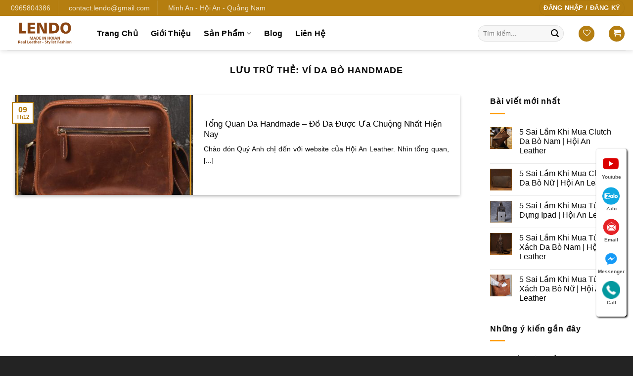

--- FILE ---
content_type: text/html; charset=UTF-8
request_url: https://hoianleather.com/tag-post/vi-da-bo-handmade/
body_size: 21032
content:
<!DOCTYPE html>
<html lang="vi" class="loading-site no-js">
<head>
	<meta charset="UTF-8" />
	<link rel="profile" href="https://gmpg.org/xfn/11" />
	<link rel="pingback" href="https://hoianleather.com/xmlrpc.php" />

					<script>document.documentElement.className = document.documentElement.className + ' yes-js js_active js'</script>
			<script>(function(html){html.className = html.className.replace(/\bno-js\b/,'js')})(document.documentElement);</script>
<meta name='robots' content='index, follow, max-image-preview:large, max-snippet:-1, max-video-preview:-1' />
	<style>img:is([sizes="auto" i], [sizes^="auto," i]) { contain-intrinsic-size: 3000px 1500px }</style>
	<meta name="viewport" content="width=device-width, initial-scale=1" />
	<!-- This site is optimized with the Yoast SEO plugin v26.4 - https://yoast.com/wordpress/plugins/seo/ -->
	<title>ví da bò handmade &#8211; Hội An Leather</title>
	<link rel="canonical" href="https://hoianleather.com/tag-post/vi-da-bo-handmade/" />
	<meta property="og:locale" content="vi_VN" />
	<meta property="og:type" content="article" />
	<meta property="og:title" content="ví da bò handmade &#8211; Hội An Leather" />
	<meta property="og:url" content="https://hoianleather.com/tag-post/vi-da-bo-handmade/" />
	<meta property="og:site_name" content="Hội An Leather" />
	<meta name="twitter:card" content="summary_large_image" />
	<meta name="twitter:site" content="@HoiAnLeather" />
	<script type="application/ld+json" class="yoast-schema-graph">{"@context":"https://schema.org","@graph":[{"@type":"CollectionPage","@id":"https://hoianleather.com/tag-post/vi-da-bo-handmade/","url":"https://hoianleather.com/tag-post/vi-da-bo-handmade/","name":"ví da bò handmade &#8211; Hội An Leather","isPartOf":{"@id":"https://hoianleather.com/#website"},"primaryImageOfPage":{"@id":"https://hoianleather.com/tag-post/vi-da-bo-handmade/#primaryimage"},"image":{"@id":"https://hoianleather.com/tag-post/vi-da-bo-handmade/#primaryimage"},"thumbnailUrl":"https://hoianleather.com/wp-content/uploads/2020/12/Tui-da-bo-handmade-san-xuat-tai-Hoi-An.jpg","breadcrumb":{"@id":"https://hoianleather.com/tag-post/vi-da-bo-handmade/#breadcrumb"},"inLanguage":"vi"},{"@type":"ImageObject","inLanguage":"vi","@id":"https://hoianleather.com/tag-post/vi-da-bo-handmade/#primaryimage","url":"https://hoianleather.com/wp-content/uploads/2020/12/Tui-da-bo-handmade-san-xuat-tai-Hoi-An.jpg","contentUrl":"https://hoianleather.com/wp-content/uploads/2020/12/Tui-da-bo-handmade-san-xuat-tai-Hoi-An.jpg","width":900,"height":900,"caption":"Túi da bò handmade sản xuất tại Hội An"},{"@type":"BreadcrumbList","@id":"https://hoianleather.com/tag-post/vi-da-bo-handmade/#breadcrumb","itemListElement":[{"@type":"ListItem","position":1,"name":"Trang chủ","item":"https://hoianleather.com/"},{"@type":"ListItem","position":2,"name":"ví da bò handmade"}]},{"@type":"WebSite","@id":"https://hoianleather.com/#website","url":"https://hoianleather.com/","name":"Hội An Leather","description":"Đồ Da Hội An | Đồ Da Thật Hội An","publisher":{"@id":"https://hoianleather.com/#organization"},"potentialAction":[{"@type":"SearchAction","target":{"@type":"EntryPoint","urlTemplate":"https://hoianleather.com/?s={search_term_string}"},"query-input":{"@type":"PropertyValueSpecification","valueRequired":true,"valueName":"search_term_string"}}],"inLanguage":"vi"},{"@type":"Organization","@id":"https://hoianleather.com/#organization","name":"Hội An Leather","url":"https://hoianleather.com/","logo":{"@type":"ImageObject","inLanguage":"vi","@id":"https://hoianleather.com/#/schema/logo/image/","url":"","contentUrl":"","caption":"Hội An Leather"},"image":{"@id":"https://hoianleather.com/#/schema/logo/image/"},"sameAs":["https://www.facebook.com/hoianleathervn/","https://x.com/HoiAnLeather","https://www.instagram.com/hoianleather/","https://www.linkedin.com/in/hoianleather/","https://www.pinterest.com/hoianleathervn/_saved/"]}]}</script>
	<!-- / Yoast SEO plugin. -->


<link rel='prefetch' href='https://hoianleather.com/wp-content/themes/flatsome/assets/js/flatsome.js?ver=e1ad26bd5672989785e1' />
<link rel='prefetch' href='https://hoianleather.com/wp-content/themes/flatsome/assets/js/chunk.slider.js?ver=3.19.12' />
<link rel='prefetch' href='https://hoianleather.com/wp-content/themes/flatsome/assets/js/chunk.popups.js?ver=3.19.12' />
<link rel='prefetch' href='https://hoianleather.com/wp-content/themes/flatsome/assets/js/chunk.tooltips.js?ver=3.19.12' />
<link rel='prefetch' href='https://hoianleather.com/wp-content/themes/flatsome/assets/js/woocommerce.js?ver=dd6035ce106022a74757' />
<link rel="alternate" type="application/rss+xml" title="Dòng thông tin Hội An Leather &raquo;" href="https://hoianleather.com/feed/" />
<link rel="alternate" type="application/rss+xml" title="Hội An Leather &raquo; Dòng bình luận" href="https://hoianleather.com/comments/feed/" />
<link rel="alternate" type="application/rss+xml" title="Dòng thông tin cho Thẻ Hội An Leather &raquo; ví da bò handmade" href="https://hoianleather.com/tag-post/vi-da-bo-handmade/feed/" />
<script type="text/javascript">
/* <![CDATA[ */
window._wpemojiSettings = {"baseUrl":"https:\/\/s.w.org\/images\/core\/emoji\/16.0.1\/72x72\/","ext":".png","svgUrl":"https:\/\/s.w.org\/images\/core\/emoji\/16.0.1\/svg\/","svgExt":".svg","source":{"concatemoji":"https:\/\/hoianleather.com\/wp-includes\/js\/wp-emoji-release.min.js?ver=6.8.3"}};
/*! This file is auto-generated */
!function(s,n){var o,i,e;function c(e){try{var t={supportTests:e,timestamp:(new Date).valueOf()};sessionStorage.setItem(o,JSON.stringify(t))}catch(e){}}function p(e,t,n){e.clearRect(0,0,e.canvas.width,e.canvas.height),e.fillText(t,0,0);var t=new Uint32Array(e.getImageData(0,0,e.canvas.width,e.canvas.height).data),a=(e.clearRect(0,0,e.canvas.width,e.canvas.height),e.fillText(n,0,0),new Uint32Array(e.getImageData(0,0,e.canvas.width,e.canvas.height).data));return t.every(function(e,t){return e===a[t]})}function u(e,t){e.clearRect(0,0,e.canvas.width,e.canvas.height),e.fillText(t,0,0);for(var n=e.getImageData(16,16,1,1),a=0;a<n.data.length;a++)if(0!==n.data[a])return!1;return!0}function f(e,t,n,a){switch(t){case"flag":return n(e,"\ud83c\udff3\ufe0f\u200d\u26a7\ufe0f","\ud83c\udff3\ufe0f\u200b\u26a7\ufe0f")?!1:!n(e,"\ud83c\udde8\ud83c\uddf6","\ud83c\udde8\u200b\ud83c\uddf6")&&!n(e,"\ud83c\udff4\udb40\udc67\udb40\udc62\udb40\udc65\udb40\udc6e\udb40\udc67\udb40\udc7f","\ud83c\udff4\u200b\udb40\udc67\u200b\udb40\udc62\u200b\udb40\udc65\u200b\udb40\udc6e\u200b\udb40\udc67\u200b\udb40\udc7f");case"emoji":return!a(e,"\ud83e\udedf")}return!1}function g(e,t,n,a){var r="undefined"!=typeof WorkerGlobalScope&&self instanceof WorkerGlobalScope?new OffscreenCanvas(300,150):s.createElement("canvas"),o=r.getContext("2d",{willReadFrequently:!0}),i=(o.textBaseline="top",o.font="600 32px Arial",{});return e.forEach(function(e){i[e]=t(o,e,n,a)}),i}function t(e){var t=s.createElement("script");t.src=e,t.defer=!0,s.head.appendChild(t)}"undefined"!=typeof Promise&&(o="wpEmojiSettingsSupports",i=["flag","emoji"],n.supports={everything:!0,everythingExceptFlag:!0},e=new Promise(function(e){s.addEventListener("DOMContentLoaded",e,{once:!0})}),new Promise(function(t){var n=function(){try{var e=JSON.parse(sessionStorage.getItem(o));if("object"==typeof e&&"number"==typeof e.timestamp&&(new Date).valueOf()<e.timestamp+604800&&"object"==typeof e.supportTests)return e.supportTests}catch(e){}return null}();if(!n){if("undefined"!=typeof Worker&&"undefined"!=typeof OffscreenCanvas&&"undefined"!=typeof URL&&URL.createObjectURL&&"undefined"!=typeof Blob)try{var e="postMessage("+g.toString()+"("+[JSON.stringify(i),f.toString(),p.toString(),u.toString()].join(",")+"));",a=new Blob([e],{type:"text/javascript"}),r=new Worker(URL.createObjectURL(a),{name:"wpTestEmojiSupports"});return void(r.onmessage=function(e){c(n=e.data),r.terminate(),t(n)})}catch(e){}c(n=g(i,f,p,u))}t(n)}).then(function(e){for(var t in e)n.supports[t]=e[t],n.supports.everything=n.supports.everything&&n.supports[t],"flag"!==t&&(n.supports.everythingExceptFlag=n.supports.everythingExceptFlag&&n.supports[t]);n.supports.everythingExceptFlag=n.supports.everythingExceptFlag&&!n.supports.flag,n.DOMReady=!1,n.readyCallback=function(){n.DOMReady=!0}}).then(function(){return e}).then(function(){var e;n.supports.everything||(n.readyCallback(),(e=n.source||{}).concatemoji?t(e.concatemoji):e.wpemoji&&e.twemoji&&(t(e.twemoji),t(e.wpemoji)))}))}((window,document),window._wpemojiSettings);
/* ]]> */
</script>

<style id='wp-emoji-styles-inline-css' type='text/css'>

	img.wp-smiley, img.emoji {
		display: inline !important;
		border: none !important;
		box-shadow: none !important;
		height: 1em !important;
		width: 1em !important;
		margin: 0 0.07em !important;
		vertical-align: -0.1em !important;
		background: none !important;
		padding: 0 !important;
	}
</style>
<link rel='stylesheet' id='contact-form-7-css' href='https://hoianleather.com/wp-content/plugins/contact-form-7/includes/css/styles.css?ver=6.1.3' type='text/css' media='all' />
<style id='woocommerce-inline-inline-css' type='text/css'>
.woocommerce form .form-row .required { visibility: visible; }
</style>
<link rel='stylesheet' id='brands-styles-css' href='https://hoianleather.com/wp-content/plugins/woocommerce/assets/css/brands.css?ver=10.3.5' type='text/css' media='all' />
<link rel='stylesheet' id='flatsome-woocommerce-wishlist-css' href='https://hoianleather.com/wp-content/themes/flatsome/inc/integrations/wc-yith-wishlist/wishlist.css?ver=3.19.12' type='text/css' media='all' />
<link rel='stylesheet' id='flatsome-main-css' href='https://hoianleather.com/wp-content/themes/flatsome/assets/css/flatsome.css?ver=3.19.12' type='text/css' media='all' />
<style id='flatsome-main-inline-css' type='text/css'>
@font-face {
				font-family: "fl-icons";
				font-display: block;
				src: url(https://hoianleather.com/wp-content/themes/flatsome/assets/css/icons/fl-icons.eot?v=3.19.12);
				src:
					url(https://hoianleather.com/wp-content/themes/flatsome/assets/css/icons/fl-icons.eot#iefix?v=3.19.12) format("embedded-opentype"),
					url(https://hoianleather.com/wp-content/themes/flatsome/assets/css/icons/fl-icons.woff2?v=3.19.12) format("woff2"),
					url(https://hoianleather.com/wp-content/themes/flatsome/assets/css/icons/fl-icons.ttf?v=3.19.12) format("truetype"),
					url(https://hoianleather.com/wp-content/themes/flatsome/assets/css/icons/fl-icons.woff?v=3.19.12) format("woff"),
					url(https://hoianleather.com/wp-content/themes/flatsome/assets/css/icons/fl-icons.svg?v=3.19.12#fl-icons) format("svg");
			}
</style>
<link rel='stylesheet' id='flatsome-shop-css' href='https://hoianleather.com/wp-content/themes/flatsome/assets/css/flatsome-shop.css?ver=3.19.12' type='text/css' media='all' />
<link rel='stylesheet' id='flatsome-style-css' href='https://hoianleather.com/wp-content/themes/flatsome-child/style.css?ver=3.0' type='text/css' media='all' />
<script type="text/javascript" src="https://hoianleather.com/wp-includes/js/jquery/jquery.min.js?ver=3.7.1" id="jquery-core-js"></script>
<script type="text/javascript" src="https://hoianleather.com/wp-content/plugins/woocommerce/assets/js/jquery-blockui/jquery.blockUI.min.js?ver=2.7.0-wc.10.3.5" id="wc-jquery-blockui-js" data-wp-strategy="defer"></script>
<script type="text/javascript" id="wc-add-to-cart-js-extra">
/* <![CDATA[ */
var wc_add_to_cart_params = {"ajax_url":"\/wp-admin\/admin-ajax.php","wc_ajax_url":"\/?wc-ajax=%%endpoint%%","i18n_view_cart":"Xem gi\u1ecf h\u00e0ng","cart_url":"https:\/\/hoianleather.com\/cart\/","is_cart":"","cart_redirect_after_add":"no"};
/* ]]> */
</script>
<script type="text/javascript" src="https://hoianleather.com/wp-content/plugins/woocommerce/assets/js/frontend/add-to-cart.min.js?ver=10.3.5" id="wc-add-to-cart-js" defer="defer" data-wp-strategy="defer"></script>
<script type="text/javascript" src="https://hoianleather.com/wp-content/plugins/woocommerce/assets/js/js-cookie/js.cookie.min.js?ver=2.1.4-wc.10.3.5" id="wc-js-cookie-js" data-wp-strategy="defer"></script>
<link rel="https://api.w.org/" href="https://hoianleather.com/wp-json/" /><link rel="alternate" title="JSON" type="application/json" href="https://hoianleather.com/wp-json/wp/v2/tags/131" /><link rel="EditURI" type="application/rsd+xml" title="RSD" href="https://hoianleather.com/xmlrpc.php?rsd" />
<meta name="generator" content="WordPress 6.8.3" />
<meta name="generator" content="WooCommerce 10.3.5" />
<script src="https://kit.fontawesome.com/a076d05399.js"></script>
<!--Get your own code at fontawesome.com-->
<link rel="preconnect" href="https://fonts.googleapis.com">
<link rel="preconnect" href="https://fonts.gstatic.com" crossorigin>
<link href="https://fonts.googleapis.com/css2?family=Anton&family=Open+Sans:wght@700&display=swap" rel="stylesheet">

<meta name="google-site-verification" content="jDQ0EVkAK5KNmgdvFqWtu9DO9sbNeET3GT_JuTRwyT4" />

<meta name="p:domain_verify" content="55e0b696a0ee11a9cb3a8ecb0324d09e"/>

<!-- Google tag (gtag.js) -->
<script async src="https://www.googletagmanager.com/gtag/js?id=G-GCKSV24N95"></script>
<script>
  window.dataLayer = window.dataLayer || [];
  function gtag(){dataLayer.push(arguments);}
  gtag('js', new Date());

  gtag('config', 'G-GCKSV24N95');

</script

	<noscript><style>.woocommerce-product-gallery{ opacity: 1 !important; }</style></noscript>
	<link rel="icon" href="https://hoianleather.com/wp-content/uploads/2022/04/cropped-thoi-trang-lendo-1-32x32.png" sizes="32x32" />
<link rel="icon" href="https://hoianleather.com/wp-content/uploads/2022/04/cropped-thoi-trang-lendo-1-192x192.png" sizes="192x192" />
<link rel="apple-touch-icon" href="https://hoianleather.com/wp-content/uploads/2022/04/cropped-thoi-trang-lendo-1-180x180.png" />
<meta name="msapplication-TileImage" content="https://hoianleather.com/wp-content/uploads/2022/04/cropped-thoi-trang-lendo-1-270x270.png" />
<style id="custom-css" type="text/css">:root {--primary-color: #b57e10;--fs-color-primary: #b57e10;--fs-color-secondary: #fa0f0f;--fs-color-success: #7a9c59;--fs-color-alert: #b20000;--fs-experimental-link-color: #000000;--fs-experimental-link-color-hover: #000000;}.tooltipster-base {--tooltip-color: #fff;--tooltip-bg-color: #000;}.off-canvas-right .mfp-content, .off-canvas-left .mfp-content {--drawer-width: 300px;}.off-canvas .mfp-content.off-canvas-cart {--drawer-width: 360px;}.container-width, .full-width .ubermenu-nav, .container, .row{max-width: 1370px}.row.row-collapse{max-width: 1340px}.row.row-small{max-width: 1362.5px}.row.row-large{max-width: 1400px}.sticky-add-to-cart--active, #wrapper,#main,#main.dark{background-color: #ffffff}.header-main{height: 69px}#logo img{max-height: 69px}#logo{width:151px;}.header-bottom{min-height: 35px}.header-top{min-height: 30px}.transparent .header-main{height: 265px}.transparent #logo img{max-height: 265px}.has-transparent + .page-title:first-of-type,.has-transparent + #main > .page-title,.has-transparent + #main > div > .page-title,.has-transparent + #main .page-header-wrapper:first-of-type .page-title{padding-top: 295px;}.header.show-on-scroll,.stuck .header-main{height:70px!important}.stuck #logo img{max-height: 70px!important}.search-form{ width: 56%;}.header-bg-color {background-color: #FFF}.header-bottom {background-color: #FFFFFF}.header-wrapper:not(.stuck) .header-main .header-nav{margin-top: 2px }.header-bottom-nav > li > a{line-height: 32px }@media (max-width: 549px) {.header-main{height: 70px}#logo img{max-height: 70px}}.nav-dropdown{font-size:100%}body{color: #0a0a0a}h1,h2,h3,h4,h5,h6,.heading-font{color: #0a0a0a;}.breadcrumbs{text-transform: none;}.nav > li > a, .links > li > a{text-transform: none;}.section-title span{text-transform: none;}h3.widget-title,span.widget-title{text-transform: none;}.header:not(.transparent) .header-nav-main.nav > li > a {color: #000000;}.badge-inner.on-sale{background-color: #fa0f0f}.badge-inner.new-bubble{background-color: #fa0f0f}.star-rating span:before,.star-rating:before, .woocommerce-page .star-rating:before, .stars a:hover:after, .stars a.active:after{color: #ffc90e}.price del, .product_list_widget del, del .woocommerce-Price-amount { color: #0a0a0a; }ins .woocommerce-Price-amount { color: #fa0f0f; }@media screen and (min-width: 550px){.products .box-vertical .box-image{min-width: 247px!important;width: 247px!important;}}.footer-1{background-color: #9e9e9e}.footer-2{background-color: #3f3f3f}.absolute-footer, html{background-color: #232323}.page-title-small + main .product-container > .row{padding-top:0;}.nav-vertical-fly-out > li + li {border-top-width: 1px; border-top-style: solid;}/* Custom CSS */.absolute-footer.light.medium-text-center.small-text-center { padding-top: 0px; padding-bottom: 0px;}.copyright-footer { margin-top: 14px; font-size: 15.4px;}.nav-tabs>li.active>a{background-color: #b57e10;color: white;border: 1px dashed #b57e10;}.nav-tabs>li>a:hover {background-color: #b57e10;color: white;border: 1px dashed #b57e10;}.nav-tabs>li>a{background-color: white;color: #b57e10;border: 1px dashed #b57e10;}.nav-tabs+.tab-panels{border: dashed 1px #b57e10;}.widget_shopping_cart_content { border-right-width: 10px; width: 310px; border-left-width: 0px; padding: 10px 5px;}.woocommerce-product-gallery__wrapper.product-gallery-slider.slider.slider-nav-small.mb-0.has-image-zoom.is-draggable.flickity-enabled:nth-child(3) > .flickity-button.flickity-prev-next-button.next:nth-child(3) > svg:nth-child(1) { background-color: rgb(255, 255, 255); background-blend-mode: normal; border: 2px solid rgb(0, 0, 0);}.woocommerce-product-gallery__wrapper.product-gallery-slider.slider.slider-nav-small.mb-0.has-image-zoom.is-draggable.flickity-enabled:nth-child(3) > .flickity-button.flickity-prev-next-button.previous:nth-child(2) > svg:nth-child(1) { background-color: rgb(255, 255, 255); background-blend-mode: normal; border: 2px solid rgb(0, 0, 0);}.section-title-main { background-color: rgb(181, 126, 16); background-blend-mode: normal; padding-left: 9px; padding-top: 4px; padding-bottom: 2px;padding-right: 10px;font-family:"Vnf-futura-regular", sans-serif;}.view-youtube{width: 100%;height: 530px}.title-dep {text-transform: uppercase;text-align: center;color: #ff9900;font-size: 30px; font-family: 'Anton', sans-serif; font-weight: 500;}.title-dep-black {text-transform: uppercase;text-align: center;color: #000000;font-size: 30px; font-family: 'Anton', sans-serif; font-weight: 500;}#billing_first_name_field { width: 48%; margin-right: 28px;}#billing_country_field { width: 48%; margin-right: 0px;}#billing_state_field { width: 48%; margin-right: 28px;}#billing_address_1_field { width: 48%; margin-right: 0px;}#billing_phone_field { width: 48%; margin-right: 28px;}#billing_email_field { width: 48%; margin-right: 0px;}#shipping_first_name_field { width: 48%; margin-right: 28px;}#shipping_country_field { width: 48%; margin-right: 0px;}#shipping_state_field { width: 48%; margin-right: 28px;}#shipping_address_1_field { width: 48%; margin-right: 0px;}/* Custom CSS Tablet */@media (max-width: 849px){.view-youtube{width: 100%;height: 400px}.title-dep {text-transform: uppercase;text-align: center;color: #ff9900;font-size: 25px; font-family: 'Anton', sans-serif; font-weight: 500;}.title-dep-black {text-transform: uppercase;text-align: center;color: #000000;font-size: 25px; font-family: 'Anton', sans-serif; font-weight: 500;}li {font-weight: 300;}#billing_first_name_field { width: 48%; margin-right: 20px;}#billing_country_field { width: 48%; margin-right: 0px;}#billing_state_field { width: 48%; margin-right: 20px;}#billing_address_1_field { width: 48%; margin-right: 0px;}#billing_phone_field { width: 48%; margin-right: 20px;}#billing_email_field { width: 48%; margin-right: 0px;}#shipping_first_name_field { width: 48%; margin-right: 20px;}#shipping_country_field { width: 48%; margin-right: 0px;}#shipping_state_field { width: 48%; margin-right: 20px;}#shipping_address_1_field { width: 48%; margin-right: 0px;}}/* Custom CSS Mobile */@media (max-width: 549px){.widget_shopping_cart_content {position: relative; border-right-width: 2px; width: 250px; border-left-width: 0px; padding: 2px 2px;left: -25px;}.category-filtering.category-filter-row.show-for-medium { text-align: left;}.medium-text-center {text-align: left !important;}.title-dep {text-transform: uppercase;text-align: center;color: #ff9900;font-size: 20px; font-family: 'Anton', sans-serif; font-weight: 500;}.title-dep-black {text-transform: uppercase;text-align: center;color: #000000;font-size: 20px; font-family: 'Anton', sans-serif; font-weight: 500;}.woocommerce-breadcrumb.breadcrumbs.uppercase { text-align: left;}.col, .gallery-item, .columns {position: relative;padding: 0 5px 30px;width: 100%;}.article-inner.has-shadow .entry-content, .article-inner.has-shadow footer.entry-meta, .article-inner.has-shadow .entry-header-text, .article-inner.has-shadow .author-box {padding-left: 10px;padding-right: 10px;}.entry-content.single-page {text-align: justify;}.view-youtube{width: 100%;height: 200px}p {font-family: vnf-futura-regular,sans-serif;font-weight: 300;}li {font-weight: 300;}#billing_first_name_field { width: 100%; margin-right: 0px;}#billing_country_field { width: 100%; margin-right: 0px;}#billing_state_field { width: 100%; margin-right: 0px;}#billing_address_1_field { width: 100%; margin-right: 0px;}#billing_phone_field { width: 100%; margin-right: 0px;}#billing_email_field { width: 100%; margin-right: 0px;}#shipping_first_name_field { width: 100%; margin-right: 0px;}#shipping_country_field { width: 100%; margin-right: 0px;}#shipping_state_field { width: 100%; margin-right: 0px;}#shipping_address_1_field { width: 100%; margin-right: 0px;}}.label-new.menu-item > a:after{content:"Mới";}.label-hot.menu-item > a:after{content:"Nổi bật";}.label-sale.menu-item > a:after{content:"Giảm giá";}.label-popular.menu-item > a:after{content:"Phổ biến";}</style>		<style type="text/css" id="wp-custom-css">
			.lead {
   color: rgb(255, 255, 255);
}

/* đổi màu menu */
.nav-dropdown>li.nav-dropdown-col{display:block}
.nav-dropdown{border:1px solid #ddd; padding:0}
.nav-dropdown .nav-dropdown-col>a, .nav-dropdown li a{font-weight:normal !important; text-transform:none !important;font-size:15px; font-weight:500}
.nav-dropdown .nav-dropdown-col>ul li:hover{background:#db0000}
.nav-dropdown-default>li:hover>a, .nav-dropdown .nav-dropdown-col>ul li:hover>a{color:white}
.nav-dropdown-default>li:hover{background:#ED9107}
.nav-dropdown-default>li>a{border-bottom:0 !important}.nav-dropdown-has-arrow li.has-dropdown:before{border-width: 10px;
    margin-left: -10px;}
.nav-dropdown .nav-dropdown-col>ul{border: 1px solid #4E4A44;margin-top:-40px;box-shadow: 2px 2px 5px #828282;display:none;position: absolute;
    left: 100%;z-index: 9;background: white;min-width: 240px;}
.nav-dropdown>li.nav-dropdown-col{width:100%;border-right:0}
.nav-dropdown .nav-dropdown-col>ul li a{padding:10px;  text-transform: none;color:black}
.header-nav li.nav-dropdown-col:hover >ul{display:block !important}


/* */
.widget_shopping_cart_content {
 background: white;
}


.zoom-button.button.is-outline.circle.icon.tooltip.hide-for-small.tooltipstered {
 color: rgb(255, 184, 0);
}

.button.icon.is-outline.circle {
 color: rgb(255, 184, 0);
}

.product-title.product_title.entry-title {
 font-size: 23.2px;
	font-weight: 500;
}



.woocommerce-breadcrumb.breadcrumbs.uppercase:nth-child(1) > a:nth-child(1) {
 color: rgb(0, 0, 0);
}

.woocommerce-breadcrumb.breadcrumbs.uppercase:nth-child(1) > a:nth-child(3) {
 color: rgb(0, 0, 0);
}

h2, h3, h4, h5, h6, p {
    font-family: vnf-futura-regular,sans-serif;
}

#caption-attachment-1963 {
 line-height: 23px;
}

#caption-attachment-1546 {
 line-height: 23px;
}

.wp-caption-text {
	font-family: vnf-futura-regular,sans-serif;
}

@font-face {
	font-family: vnf-futura-regular,sans-serif;
}
@font-face {
	font-family: vnf-futura-regular,sans-serif;
}
.nav>li>a, h1, h2, h3, h4, h5, h6 {
font-family: vnf-futura-regular,sans-serif;
}
a, span, strong, button, li {
font-family: vnf-futura-regular,sans-serif;
}

.box-text.text-left {
 height: 137px;
}

.post-title.is-large {
 height: 43px;
}

p {
	text-align: justify;
}

li {
	text-align: justify;
}

.is-divider.small {
 border-width: 2px;
	width: 50px;
	background-color: #ff9900;
}



.box-blog-post .is-divider {
    height: 10px !important;
    display: none;
}

.post-title.is-large  {
	font-weight: 500;
    overflow: hidden;
    text-overflow: ellipsis;
    line-height: 25px;
    -webkit-line-clamp: 2;
    height: 50px;
    display: -webkit-box;
    -webkit-box-orient: vertical;
}		</style>
		<style id="kirki-inline-styles"></style></head>

<body class="archive tag tag-vi-da-bo-handmade tag-131 wp-theme-flatsome wp-child-theme-flatsome-child theme-flatsome woocommerce-no-js header-shadow lightbox nav-dropdown-has-arrow nav-dropdown-has-shadow nav-dropdown-has-border">


<a class="skip-link screen-reader-text" href="#main">Bỏ qua nội dung</a>

<div id="wrapper">

	
	<header id="header" class="header has-sticky sticky-jump">
		<div class="header-wrapper">
			<div id="top-bar" class="header-top hide-for-sticky nav-dark">
    <div class="flex-row container">
      <div class="flex-col hide-for-medium flex-left">
          <ul class="nav nav-left medium-nav-center nav-small  nav-line-bottom">
              <li class="html custom html_topbar_left"><a style="font-size: 14px"><i class="fas fa-phone"> </i>0965804386</a></li><li class="header-divider"></li><li class="html custom html_topbar_right"><a style="font-size: 14px"><i class="fas fa-envelope"> </i><span class="__cf_email__" data-cfemail="01626e6f756062752f6d646f656e41666c60686d2f626e6c">[email&#160;protected]</span></a></li><li class="header-divider"></li><li class="html custom html_top_right_text"><a style="font-size: 14px"><i class="fas fa-map-marker-alt"> </i>Minh An - Hội An - Quảng Nam</a>                 </li>          </ul>
      </div>

      <div class="flex-col hide-for-medium flex-center">
          <ul class="nav nav-center nav-small  nav-line-bottom">
                        </ul>
      </div>

      <div class="flex-col hide-for-medium flex-right">
         <ul class="nav top-bar-nav nav-right nav-small  nav-line-bottom">
              
<li class="account-item has-icon" >
<div class="header-button">
	<a href="https://hoianleather.com/my-account/" class="nav-top-link nav-top-not-logged-in icon primary button circle is-small icon primary button circle is-small" title="Đăng nhập" data-open="#login-form-popup" >
					<span>
			Đăng nhập / Đăng ký			</span>
				</a>


</div>

</li>
          </ul>
      </div>

            <div class="flex-col show-for-medium flex-grow">
          <ul class="nav nav-center nav-small mobile-nav  nav-line-bottom">
              <li class="html custom html_nav_position_text_top"><a style="font-size: 14px"> Da thật - Thời trang chất </a></li>          </ul>
      </div>
      
    </div>
</div>
<div id="masthead" class="header-main ">
      <div class="header-inner flex-row container logo-left medium-logo-center" role="navigation">

          <!-- Logo -->
          <div id="logo" class="flex-col logo">
            
<!-- Header logo -->
<a href="https://hoianleather.com/" title="Hội An Leather - Đồ Da Hội An | Đồ Da Thật Hội An" rel="home">
		<img width="900" height="278" src="https://hoianleather.com/wp-content/uploads/2025/11/lendo-fashion.png" class="header_logo header-logo" alt="Hội An Leather"/><img  width="900" height="278" src="https://hoianleather.com/wp-content/uploads/2025/11/lendo-fashion.png" class="header-logo-dark" alt="Hội An Leather"/></a>
          </div>

          <!-- Mobile Left Elements -->
          <div class="flex-col show-for-medium flex-left">
            <ul class="mobile-nav nav nav-left ">
              <li class="nav-icon has-icon">
  		<a href="#" data-open="#main-menu" data-pos="left" data-bg="main-menu-overlay" data-color="" class="is-small" aria-label="Menu" aria-controls="main-menu" aria-expanded="false">

		  <i class="icon-menu" ></i>
		  		</a>
	</li>
            </ul>
          </div>

          <!-- Left Elements -->
          <div class="flex-col hide-for-medium flex-left
            flex-grow">
            <ul class="header-nav header-nav-main nav nav-left  nav-size-large nav-spacing-xlarge nav-uppercase" >
              <li id="menu-item-4298" class="menu-item menu-item-type-post_type menu-item-object-page menu-item-home menu-item-4298 menu-item-design-default"><a href="https://hoianleather.com/" class="nav-top-link">Trang Chủ</a></li>
<li id="menu-item-2150" class="menu-item menu-item-type-custom menu-item-object-custom menu-item-2150 menu-item-design-default"><a href="#" class="nav-top-link">Giới Thiệu</a></li>
<li id="menu-item-1194" class="menu-item menu-item-type-post_type menu-item-object-page menu-item-has-children menu-item-1194 menu-item-design-default has-dropdown"><a href="https://hoianleather.com/shop/" class="nav-top-link" aria-expanded="false" aria-haspopup="menu">Sản Phẩm<i class="icon-angle-down" ></i></a>
<ul class="sub-menu nav-dropdown nav-dropdown-default">
	<li id="menu-item-1201" class="menu-item menu-item-type-taxonomy menu-item-object-product_cat menu-item-has-children menu-item-1201 nav-dropdown-col"><a href="https://hoianleather.com/danh-muc-san-pham/tui-xach/">Túi Xách</a>
	<ul class="sub-menu nav-column nav-dropdown-default">
		<li id="menu-item-1284" class="menu-item menu-item-type-taxonomy menu-item-object-product_cat menu-item-1284"><a href="https://hoianleather.com/danh-muc-san-pham/tui-xach/tui-xach-nam/">Túi Xách Nam</a></li>
		<li id="menu-item-1285" class="menu-item menu-item-type-taxonomy menu-item-object-product_cat menu-item-1285"><a href="https://hoianleather.com/danh-muc-san-pham/tui-xach/tui-xach-nu/">Túi Xách Nữ</a></li>
	</ul>
</li>
	<li id="menu-item-3258" class="menu-item menu-item-type-taxonomy menu-item-object-product_cat menu-item-has-children menu-item-3258 nav-dropdown-col"><a href="https://hoianleather.com/danh-muc-san-pham/cap-da/">Cặp Da</a>
	<ul class="sub-menu nav-column nav-dropdown-default">
		<li id="menu-item-3259" class="menu-item menu-item-type-taxonomy menu-item-object-product_cat menu-item-3259"><a href="https://hoianleather.com/danh-muc-san-pham/cap-da/cap-da-nam/">Cặp Da Nam</a></li>
		<li id="menu-item-3260" class="menu-item menu-item-type-taxonomy menu-item-object-product_cat menu-item-3260"><a href="https://hoianleather.com/danh-muc-san-pham/cap-da/cap-da-nu/">Cặp Da Nữ</a></li>
	</ul>
</li>
	<li id="menu-item-1499" class="menu-item menu-item-type-taxonomy menu-item-object-product_cat menu-item-has-children menu-item-1499 nav-dropdown-col"><a href="https://hoianleather.com/danh-muc-san-pham/balo/">Balo</a>
	<ul class="sub-menu nav-column nav-dropdown-default">
		<li id="menu-item-1500" class="menu-item menu-item-type-taxonomy menu-item-object-product_cat menu-item-1500"><a href="https://hoianleather.com/danh-muc-san-pham/balo/balo-nam/">Balo Nam</a></li>
		<li id="menu-item-1501" class="menu-item menu-item-type-taxonomy menu-item-object-product_cat menu-item-1501"><a href="https://hoianleather.com/danh-muc-san-pham/balo/balo-nu/">Balo Nữ</a></li>
	</ul>
</li>
	<li id="menu-item-1203" class="menu-item menu-item-type-taxonomy menu-item-object-product_cat menu-item-has-children menu-item-1203 nav-dropdown-col"><a href="https://hoianleather.com/danh-muc-san-pham/vi-da/">Ví Da</a>
	<ul class="sub-menu nav-column nav-dropdown-default">
		<li id="menu-item-1288" class="menu-item menu-item-type-taxonomy menu-item-object-product_cat menu-item-1288"><a href="https://hoianleather.com/danh-muc-san-pham/vi-da/vi-da-nam/">Ví Da Nam</a></li>
		<li id="menu-item-1289" class="menu-item menu-item-type-taxonomy menu-item-object-product_cat menu-item-1289"><a href="https://hoianleather.com/danh-muc-san-pham/vi-da/vi-da-nu/">Ví Da Nữ</a></li>
	</ul>
</li>
	<li id="menu-item-3261" class="menu-item menu-item-type-taxonomy menu-item-object-product_cat menu-item-has-children menu-item-3261 nav-dropdown-col"><a href="https://hoianleather.com/danh-muc-san-pham/tui-da/">Túi Da</a>
	<ul class="sub-menu nav-column nav-dropdown-default">
		<li id="menu-item-3262" class="menu-item menu-item-type-taxonomy menu-item-object-product_cat menu-item-3262"><a href="https://hoianleather.com/danh-muc-san-pham/tui-da/tui-da-nam/">Túi Da Nam</a></li>
		<li id="menu-item-3263" class="menu-item menu-item-type-taxonomy menu-item-object-product_cat menu-item-3263"><a href="https://hoianleather.com/danh-muc-san-pham/tui-da/tui-da-nu/">Túi Da Nữ</a></li>
	</ul>
</li>
	<li id="menu-item-5945" class="menu-item menu-item-type-taxonomy menu-item-object-product_cat menu-item-has-children menu-item-5945 nav-dropdown-col"><a href="https://hoianleather.com/danh-muc-san-pham/tui-du-lich/">Túi Du Lịch</a>
	<ul class="sub-menu nav-column nav-dropdown-default">
		<li id="menu-item-5946" class="menu-item menu-item-type-taxonomy menu-item-object-product_cat menu-item-5946"><a href="https://hoianleather.com/danh-muc-san-pham/tui-du-lich/tui-du-lich-nam/">Túi Du Lịch Nam</a></li>
		<li id="menu-item-5947" class="menu-item menu-item-type-taxonomy menu-item-object-product_cat menu-item-5947"><a href="https://hoianleather.com/danh-muc-san-pham/tui-du-lich/tui-du-lich-nu/">Túi Du Lịch Nữ</a></li>
	</ul>
</li>
	<li id="menu-item-2182" class="menu-item menu-item-type-taxonomy menu-item-object-product_cat menu-item-has-children menu-item-2182 nav-dropdown-col"><a href="https://hoianleather.com/danh-muc-san-pham/clutch/">Clutch</a>
	<ul class="sub-menu nav-column nav-dropdown-default">
		<li id="menu-item-2183" class="menu-item menu-item-type-taxonomy menu-item-object-product_cat menu-item-2183"><a href="https://hoianleather.com/danh-muc-san-pham/clutch/clutch-nam/">Clutch Nam</a></li>
		<li id="menu-item-2184" class="menu-item menu-item-type-taxonomy menu-item-object-product_cat menu-item-2184"><a href="https://hoianleather.com/danh-muc-san-pham/clutch/clutch-nu/">Clutch Nữ</a></li>
	</ul>
</li>
	<li id="menu-item-1286" class="menu-item menu-item-type-taxonomy menu-item-object-product_cat menu-item-has-children menu-item-1286 nav-dropdown-col"><a href="https://hoianleather.com/danh-muc-san-pham/that-lung/">Thắt Lưng</a>
	<ul class="sub-menu nav-column nav-dropdown-default">
		<li id="menu-item-1195" class="menu-item menu-item-type-taxonomy menu-item-object-product_cat menu-item-1195"><a href="https://hoianleather.com/danh-muc-san-pham/that-lung/that-lung-nam/">Thắt Lưng Nam</a></li>
		<li id="menu-item-1287" class="menu-item menu-item-type-taxonomy menu-item-object-product_cat menu-item-1287"><a href="https://hoianleather.com/danh-muc-san-pham/that-lung/that-lung-nu/">Thắt Lưng Nữ</a></li>
	</ul>
</li>
	<li id="menu-item-1204" class="menu-item menu-item-type-taxonomy menu-item-object-product_cat menu-item-1204"><a href="https://hoianleather.com/danh-muc-san-pham/phu-kien-do-da-handmade/">Phụ Kiện Đồ Da Handmade</a></li>
</ul>
</li>
<li id="menu-item-273" class="menu-item menu-item-type-post_type menu-item-object-page current_page_parent menu-item-273 menu-item-design-default"><a href="https://hoianleather.com/blog/" class="nav-top-link">Blog</a></li>
<li id="menu-item-1142" class="menu-item menu-item-type-post_type menu-item-object-page menu-item-1142 menu-item-design-default"><a href="https://hoianleather.com/lien-he/" class="nav-top-link">Liên Hệ</a></li>
            </ul>
          </div>

          <!-- Right Elements -->
          <div class="flex-col hide-for-medium flex-right">
            <ul class="header-nav header-nav-main nav nav-right  nav-size-large nav-spacing-xlarge nav-uppercase">
              <li class="header-search-form search-form html relative has-icon">
	<div class="header-search-form-wrapper">
		<div class="searchform-wrapper ux-search-box relative form-flat is-normal"><form role="search" method="get" class="searchform" action="https://hoianleather.com/">
	<div class="flex-row relative">
						<div class="flex-col flex-grow">
			<label class="screen-reader-text" for="woocommerce-product-search-field-0">Tìm kiếm:</label>
			<input type="search" id="woocommerce-product-search-field-0" class="search-field mb-0" placeholder="Tìm kiếm..." value="" name="s" />
			<input type="hidden" name="post_type" value="product" />
					</div>
		<div class="flex-col">
			<button type="submit" value="Tìm kiếm" class="ux-search-submit submit-button secondary button  icon mb-0" aria-label="Gửi">
				<i class="icon-search" ></i>			</button>
		</div>
	</div>
	<div class="live-search-results text-left z-top"></div>
</form>
</div>	</div>
</li>
<li class="header-wishlist-icon">
	<div class="header-button">		<a href="https://hoianleather.com/my-account/wishlist/" class="wishlist-link icon primary button circle is-small" title="Danh sách yêu thích" aria-label="Danh sách yêu thích" >
										<i class="wishlist-icon icon-heart-o" ></i>
					</a>
	</div></li>
<li class="cart-item has-icon has-dropdown">
<div class="header-button">
<a href="https://hoianleather.com/cart/" class="header-cart-link icon primary button circle is-small" title="Giỏ hàng" >


    <i class="icon-shopping-cart"
    data-icon-label="0">
  </i>
  </a>
</div>
 <ul class="nav-dropdown nav-dropdown-default">
    <li class="html widget_shopping_cart">
      <div class="widget_shopping_cart_content">
        

	<div class="ux-mini-cart-empty flex flex-row-col text-center pt pb">
				<div class="ux-mini-cart-empty-icon">
			<svg xmlns="http://www.w3.org/2000/svg" viewBox="0 0 17 19" style="opacity:.1;height:80px;">
				<path d="M8.5 0C6.7 0 5.3 1.2 5.3 2.7v2H2.1c-.3 0-.6.3-.7.7L0 18.2c0 .4.2.8.6.8h15.7c.4 0 .7-.3.7-.7v-.1L15.6 5.4c0-.3-.3-.6-.7-.6h-3.2v-2c0-1.6-1.4-2.8-3.2-2.8zM6.7 2.7c0-.8.8-1.4 1.8-1.4s1.8.6 1.8 1.4v2H6.7v-2zm7.5 3.4 1.3 11.5h-14L2.8 6.1h2.5v1.4c0 .4.3.7.7.7.4 0 .7-.3.7-.7V6.1h3.5v1.4c0 .4.3.7.7.7s.7-.3.7-.7V6.1h2.6z" fill-rule="evenodd" clip-rule="evenodd" fill="currentColor"></path>
			</svg>
		</div>
				<p class="woocommerce-mini-cart__empty-message empty">Chưa có sản phẩm trong giỏ hàng.</p>
					<p class="return-to-shop">
				<a class="button primary wc-backward" href="https://hoianleather.com/shop/">
					Quay trở lại cửa hàng				</a>
			</p>
				</div>


      </div>
    </li>
     </ul>

</li>
            </ul>
          </div>

          <!-- Mobile Right Elements -->
          <div class="flex-col show-for-medium flex-right">
            <ul class="mobile-nav nav nav-right ">
              <li class="cart-item has-icon">

<div class="header-button">
		<a href="https://hoianleather.com/cart/" class="header-cart-link icon primary button circle is-small off-canvas-toggle nav-top-link" title="Giỏ hàng" data-open="#cart-popup" data-class="off-canvas-cart" data-pos="right" >

    <i class="icon-shopping-cart"
    data-icon-label="0">
  </i>
  </a>
</div>

  <!-- Cart Sidebar Popup -->
  <div id="cart-popup" class="mfp-hide">
  <div class="cart-popup-inner inner-padding cart-popup-inner--sticky">
      <div class="cart-popup-title text-center">
          <span class="heading-font uppercase">Giỏ hàng</span>
          <div class="is-divider"></div>
      </div>
	  <div class="widget_shopping_cart">
		  <div class="widget_shopping_cart_content">
			  

	<div class="ux-mini-cart-empty flex flex-row-col text-center pt pb">
				<div class="ux-mini-cart-empty-icon">
			<svg xmlns="http://www.w3.org/2000/svg" viewBox="0 0 17 19" style="opacity:.1;height:80px;">
				<path d="M8.5 0C6.7 0 5.3 1.2 5.3 2.7v2H2.1c-.3 0-.6.3-.7.7L0 18.2c0 .4.2.8.6.8h15.7c.4 0 .7-.3.7-.7v-.1L15.6 5.4c0-.3-.3-.6-.7-.6h-3.2v-2c0-1.6-1.4-2.8-3.2-2.8zM6.7 2.7c0-.8.8-1.4 1.8-1.4s1.8.6 1.8 1.4v2H6.7v-2zm7.5 3.4 1.3 11.5h-14L2.8 6.1h2.5v1.4c0 .4.3.7.7.7.4 0 .7-.3.7-.7V6.1h3.5v1.4c0 .4.3.7.7.7s.7-.3.7-.7V6.1h2.6z" fill-rule="evenodd" clip-rule="evenodd" fill="currentColor"></path>
			</svg>
		</div>
				<p class="woocommerce-mini-cart__empty-message empty">Chưa có sản phẩm trong giỏ hàng.</p>
					<p class="return-to-shop">
				<a class="button primary wc-backward" href="https://hoianleather.com/shop/">
					Quay trở lại cửa hàng				</a>
			</p>
				</div>


		  </div>
	  </div>
               </div>
  </div>

</li>
            </ul>
          </div>

      </div>

            <div class="container"><div class="top-divider full-width"></div></div>
      </div>

<div class="header-bg-container fill"><div class="header-bg-image fill"></div><div class="header-bg-color fill"></div></div>		</div>
	</header>

	
	<main id="main" class="">

<div id="content" class="blog-wrapper blog-archive page-wrapper">
		<header class="archive-page-header">
	<div class="row">
	<div class="large-12 text-center col">
	<h1 class="page-title is-large uppercase">
		Lưu trữ thẻ: <span>ví da bò handmade</span>	</h1>
		</div>
	</div>
</header>


<div class="row row-large row-divided ">

	<div class="large-9 col">
			<div id="post-list">
		
		
  
    <div class="row large-columns-1 medium-columns- small-columns-1 has-shadow row-box-shadow-2" >
  <div class="col post-item" >
			<div class="col-inner">
				<div class="box box-vertical box-text-bottom box-blog-post has-hover">
            					<div class="box-image" style="width:40%;">
  						<div class="image-cover" style="padding-top:56%;">
							<a href="https://hoianleather.com/tong-quan-da-handmade/" class="plain" aria-label="Tổng Quan Da Handmade &#8211; Đồ Da Được Ưa Chuộng Nhất Hiện Nay">
								<img width="400" height="400" src="https://hoianleather.com/wp-content/uploads/2020/12/Tui-da-bo-handmade-san-xuat-tai-Hoi-An-400x400.jpg" class="attachment-medium size-medium wp-post-image" alt="Túi da bò handmade sản xuất tại Hội An" decoding="async" loading="lazy" srcset="https://hoianleather.com/wp-content/uploads/2020/12/Tui-da-bo-handmade-san-xuat-tai-Hoi-An-400x400.jpg 400w, https://hoianleather.com/wp-content/uploads/2020/12/Tui-da-bo-handmade-san-xuat-tai-Hoi-An-100x100.jpg 100w, https://hoianleather.com/wp-content/uploads/2020/12/Tui-da-bo-handmade-san-xuat-tai-Hoi-An-510x510.jpg 510w, https://hoianleather.com/wp-content/uploads/2020/12/Tui-da-bo-handmade-san-xuat-tai-Hoi-An-800x800.jpg 800w, https://hoianleather.com/wp-content/uploads/2020/12/Tui-da-bo-handmade-san-xuat-tai-Hoi-An-280x280.jpg 280w, https://hoianleather.com/wp-content/uploads/2020/12/Tui-da-bo-handmade-san-xuat-tai-Hoi-An-768x768.jpg 768w, https://hoianleather.com/wp-content/uploads/2020/12/Tui-da-bo-handmade-san-xuat-tai-Hoi-An-720x720.jpg 720w, https://hoianleather.com/wp-content/uploads/2020/12/Tui-da-bo-handmade-san-xuat-tai-Hoi-An.jpg 900w" sizes="auto, (max-width: 400px) 100vw, 400px" />							</a>
  							  							  						</div>
  						  					</div>
          					<div class="box-text text-left" >
					<div class="box-text-inner blog-post-inner">

					
										<h5 class="post-title is-large ">
						<a href="https://hoianleather.com/tong-quan-da-handmade/" class="plain">Tổng Quan Da Handmade &#8211; Đồ Da Được Ưa Chuộng Nhất Hiện Nay</a>
					</h5>
										<div class="is-divider"></div>
										<p class="from_the_blog_excerpt ">
						Chào đón Quý Anh chị đến với website của Hội An Leather. Nhìn tổng quan, [...]					</p>
					                    
					
					
					</div>
					</div>
																<div class="badge absolute top post-date badge-outline">
							<div class="badge-inner">
								<span class="post-date-day">09</span><br>
								<span class="post-date-month is-xsmall">Th12</span>
							</div>
						</div>
									</div>
			</div>
		</div></div>
			</div>
	</div>
	<div class="post-sidebar large-3 col">
				<div id="secondary" class="widget-area " role="complementary">
				<aside id="flatsome_recent_posts-17" class="widget flatsome_recent_posts">		<span class="widget-title "><span>Bài viết mới nhất</span></span><div class="is-divider small"></div>		<ul>		
		
		<li class="recent-blog-posts-li">
			<div class="flex-row recent-blog-posts align-top pt-half pb-half">
				<div class="flex-col mr-half">
					<div class="badge post-date  badge-outline">
							<div class="badge-inner bg-fill" style="background: url(https://hoianleather.com/wp-content/uploads/2021/08/Clutch-nam-da-bo-that-1-280x280.jpg); border:0;">
                                							</div>
					</div>
				</div>
				<div class="flex-col flex-grow">
					  <a href="https://hoianleather.com/clutch-da-bo-nam/" title="5 Sai Lầm Khi Mua Clutch Da Bò Nam | Hội An Leather">5 Sai Lầm Khi Mua Clutch Da Bò Nam | Hội An Leather</a>
				   	  <span class="post_comments op-7 block is-xsmall"><a href="https://hoianleather.com/clutch-da-bo-nam/#respond"></a></span>
				</div>
			</div>
		</li>
		
		
		<li class="recent-blog-posts-li">
			<div class="flex-row recent-blog-posts align-top pt-half pb-half">
				<div class="flex-col mr-half">
					<div class="badge post-date  badge-outline">
							<div class="badge-inner bg-fill" style="background: url(https://hoianleather.com/wp-content/uploads/2021/03/Clutch-da-bo-sap-Hoi-An-chinh-hang-1-280x280.jpg); border:0;">
                                							</div>
					</div>
				</div>
				<div class="flex-col flex-grow">
					  <a href="https://hoianleather.com/clutch-da-bo-nu/" title="5 Sai Lầm Khi Mua Clutch Da Bò Nữ | Hội An Leather">5 Sai Lầm Khi Mua Clutch Da Bò Nữ | Hội An Leather</a>
				   	  <span class="post_comments op-7 block is-xsmall"><a href="https://hoianleather.com/clutch-da-bo-nu/#respond"></a></span>
				</div>
			</div>
		</li>
		
		
		<li class="recent-blog-posts-li">
			<div class="flex-row recent-blog-posts align-top pt-half pb-half">
				<div class="flex-col mr-half">
					<div class="badge post-date  badge-outline">
							<div class="badge-inner bg-fill" style="background: url(https://hoianleather.com/wp-content/uploads/2021/08/Tui-da-bo-that-dung-Ipad-280x280.jpg); border:0;">
                                							</div>
					</div>
				</div>
				<div class="flex-col flex-grow">
					  <a href="https://hoianleather.com/tui-da-dung-ipad/" title="5 Sai Lầm Khi Mua Túi Da Đựng Ipad | Hội An Leather">5 Sai Lầm Khi Mua Túi Da Đựng Ipad | Hội An Leather</a>
				   	  <span class="post_comments op-7 block is-xsmall"><a href="https://hoianleather.com/tui-da-dung-ipad/#respond"></a></span>
				</div>
			</div>
		</li>
		
		
		<li class="recent-blog-posts-li">
			<div class="flex-row recent-blog-posts align-top pt-half pb-half">
				<div class="flex-col mr-half">
					<div class="badge post-date  badge-outline">
							<div class="badge-inner bg-fill" style="background: url(https://hoianleather.com/wp-content/uploads/2021/08/Tui-xach-nam-da-bo-that-danh-cho-nam-280x280.jpg); border:0;">
                                							</div>
					</div>
				</div>
				<div class="flex-col flex-grow">
					  <a href="https://hoianleather.com/tui-xach-da-bo-nam/" title="5 Sai Lầm Khi Mua Túi Xách Da Bò Nam | Hội An Leather">5 Sai Lầm Khi Mua Túi Xách Da Bò Nam | Hội An Leather</a>
				   	  <span class="post_comments op-7 block is-xsmall"><a href="https://hoianleather.com/tui-xach-da-bo-nam/#respond"></a></span>
				</div>
			</div>
		</li>
		
		
		<li class="recent-blog-posts-li">
			<div class="flex-row recent-blog-posts align-top pt-half pb-half">
				<div class="flex-col mr-half">
					<div class="badge post-date  badge-outline">
							<div class="badge-inner bg-fill" style="background: url(https://hoianleather.com/wp-content/uploads/2021/08/Tui-xach-da-bo-that-Hoi-An-danh-cho-nu-1-280x280.jpg); border:0;">
                                							</div>
					</div>
				</div>
				<div class="flex-col flex-grow">
					  <a href="https://hoianleather.com/tui-xach-da-bo-nu/" title="5 Sai Lầm Khi Mua Túi Xách Da Bò Nữ | Hội An Leather">5 Sai Lầm Khi Mua Túi Xách Da Bò Nữ | Hội An Leather</a>
				   	  <span class="post_comments op-7 block is-xsmall"><a href="https://hoianleather.com/tui-xach-da-bo-nu/#respond"></a></span>
				</div>
			</div>
		</li>
				</ul>		</aside><aside id="recent-comments-5" class="widget widget_recent_comments"><span class="widget-title "><span>Những ý kiến gần đây</span></span><div class="is-divider small"></div><ul id="recentcomments"></ul></aside><aside id="categories-14" class="widget widget_categories"><span class="widget-title "><span>Thư viện bài viết</span></span><div class="is-divider small"></div>
			<ul>
					<li class="cat-item cat-item-16"><a href="https://hoianleather.com/danh-muc-bai-viet/blog/">Blog</a> (88)
</li>
			</ul>

			</aside></div>
			</div>
</div>

</div>


</main>

<footer id="footer" class="footer-wrapper">

	
<!-- FOOTER 1 -->
<div class="footer-widgets footer footer-1">
		<div class="row dark large-columns-4 mb-0">
	   		<div id="nav_menu-3" class="col pb-0 widget widget_nav_menu"><span class="widget-title">Dịch Vụ</span><div class="is-divider small"></div><div class="menu-dich-vu-container"><ul id="menu-dich-vu" class="menu"><li id="menu-item-1227" class="menu-item menu-item-type-post_type menu-item-object-page menu-item-1227"><a href="https://hoianleather.com/dieu-khoan-dich-vu/">Điều Khoản Dịch Vụ</a></li>
<li id="menu-item-1228" class="menu-item menu-item-type-post_type menu-item-object-page menu-item-1228"><a href="https://hoianleather.com/huong-dan-mua-hang/">Hướng Dẫn Mua Hàng</a></li>
<li id="menu-item-1229" class="menu-item menu-item-type-post_type menu-item-object-page menu-item-1229"><a href="https://hoianleather.com/thong-tin-chuyen-khoan/">Thông Tin Chuyển Khoản</a></li>
</ul></div></div><div id="nav_menu-4" class="col pb-0 widget widget_nav_menu"><span class="widget-title">Điều Khoản</span><div class="is-divider small"></div><div class="menu-chinh-sach-container"><ul id="menu-chinh-sach" class="menu"><li id="menu-item-1233" class="menu-item menu-item-type-post_type menu-item-object-page menu-item-1233"><a href="https://hoianleather.com/chinh-sach-van-chuyen/">Chính Sách Vận Chuyển</a></li>
<li id="menu-item-1234" class="menu-item menu-item-type-post_type menu-item-object-page menu-item-1234"><a href="https://hoianleather.com/chinh-sach-doi-tra/">Chính Sách Đổi Trả</a></li>
<li id="menu-item-1232" class="menu-item menu-item-type-post_type menu-item-object-page menu-item-1232"><a href="https://hoianleather.com/chinh-sach-bao-hanh/">Chính Sách Bảo Hành</a></li>
</ul></div></div>
		<div id="block_widget-5" class="col pb-0 widget block_widget">
		<span class="widget-title">Đăng Ký Email</span><div class="is-divider small"></div>
		Để nhận những thông tin khuyến mãi mới nhất từ chúng tôi


<div class="wpcf7 no-js" id="wpcf7-f10-o1" lang="en-US" dir="ltr" data-wpcf7-id="10">
<div class="screen-reader-response"><p role="status" aria-live="polite" aria-atomic="true"></p> <ul></ul></div>
<form action="/tag-post/vi-da-bo-handmade/#wpcf7-f10-o1" method="post" class="wpcf7-form init" aria-label="Contact form" novalidate="novalidate" data-status="init">
<fieldset class="hidden-fields-container"><input type="hidden" name="_wpcf7" value="10" /><input type="hidden" name="_wpcf7_version" value="6.1.3" /><input type="hidden" name="_wpcf7_locale" value="en_US" /><input type="hidden" name="_wpcf7_unit_tag" value="wpcf7-f10-o1" /><input type="hidden" name="_wpcf7_container_post" value="0" /><input type="hidden" name="_wpcf7_posted_data_hash" value="" />
</fieldset>
<div class="flex-row form-flat medium-flex-wrap">
	<div class="flex-col flex-grow">
		<p><span class="wpcf7-form-control-wrap" data-name="your-email"><input size="40" maxlength="400" class="wpcf7-form-control wpcf7-email wpcf7-validates-as-required wpcf7-text wpcf7-validates-as-email" aria-required="true" aria-invalid="false" placeholder="Nhập Email (*)" value="" type="email" name="your-email" /></span>
		</p>
	</div>
	<div class="flex-col ml-half">
		<p><input class="wpcf7-form-control wpcf7-submit has-spinner button" type="submit" value="Đăng Ký" />
		</p>
	</div>
</div><p style="display: none !important;" class="akismet-fields-container" data-prefix="_wpcf7_ak_"><label>&#916;<textarea name="_wpcf7_ak_hp_textarea" cols="45" rows="8" maxlength="100"></textarea></label><input type="hidden" id="ak_js_1" name="_wpcf7_ak_js" value="23"/><script data-cfasync="false" src="/cdn-cgi/scripts/5c5dd728/cloudflare-static/email-decode.min.js"></script><script>document.getElementById( "ak_js_1" ).setAttribute( "value", ( new Date() ).getTime() );</script></p><div class="wpcf7-response-output" aria-hidden="true"></div>
</form>
</div>

		</div>
		<div id="custom_html-5" class="widget_text col pb-0 widget widget_custom_html"><span class="widget-title">Bản Đồ</span><div class="is-divider small"></div><div class="textwidget custom-html-widget"><iframe src="https://www.google.com/maps/embed?pb=!1m14!1m8!1m3!1d15350.531600763974!2d108.327556!3d15.875880000000002!3m2!1i1024!2i768!4f13.1!3m3!1m2!1s0x31420e7e8f0a1bf7%3A0xc386dc63db464ea6!2zTWluaCBBbiwgVHAuIEjhu5lpIEFuLCBRdeG6o25nIE5hbSwgVmnhu4d0IE5hbQ!5e0!3m2!1svi!2sus!4v1719290423527!5m2!1svi!2sus" width="600" height="150" style="border:0;" allowfullscreen="" loading="lazy" referrerpolicy="no-referrer-when-downgrade"></iframe></div></div>		</div>
</div>

<!-- FOOTER 2 -->
<div class="footer-widgets footer footer-2 dark">
		<div class="row dark large-columns-3 mb-0">
	   		<div id="custom_html-7" class="widget_text col pb-0 widget widget_custom_html"><div class="textwidget custom-html-widget"><i class="fas fa-phone">    &nbsp;</i>Mua hàng online: 0965 804 386</div></div><div id="custom_html-9" class="widget_text col pb-0 widget widget_custom_html"><div class="textwidget custom-html-widget"><div class="social-icons follow-icons" ><a href="https://www.facebook.com/hoianleathervn" target="_blank" data-label="Facebook" class="icon primary button circle facebook tooltip" title="Theo dõi trên Facebook" aria-label="Theo dõi trên Facebook" rel="noopener nofollow" ><i class="icon-facebook" ></i></a><a href="https://www.instagram.com/hoianleather" target="_blank" data-label="Instagram" class="icon primary button circle instagram tooltip" title="Theo dõi trên Instagram" aria-label="Theo dõi trên Instagram" rel="noopener nofollow" ><i class="icon-instagram" ></i></a><a href="https://twitter.com/HoiAnLeather" data-label="Twitter" target="_blank" class="icon primary button circle twitter tooltip" title="Theo dõi trên Twitter" aria-label="Theo dõi trên Twitter" rel="noopener nofollow" ><i class="icon-twitter" ></i></a><a href="/cdn-cgi/l/email-protection#d1b8bfb7ffb9beb8b0bfbdb4b0a5b9b4a391b6bcb0b8bdffb2bebc" data-label="E-mail" target="_blank" class="icon primary button circle email tooltip" title="Gửi email cho chúng tôi" aria-label="Gửi email cho chúng tôi" rel="nofollow noopener"><i class="icon-envelop" ></i></a><a href="https://www.pinterest.com/hoianleathervn" data-label="Pinterest" target="_blank" class="icon primary button circle pinterest tooltip" title="Theo dõi trên Pinterest" aria-label="Theo dõi trên Pinterest" rel="noopener nofollow" ><i class="icon-pinterest" ></i></a><a href="https://www.linkedin.com/in/hoianleather/" data-label="LinkedIn" target="_blank" class="icon primary button circle linkedin tooltip" title="Theo dõi trên LinkedIn" aria-label="Theo dõi trên LinkedIn" rel="noopener nofollow" ><i class="icon-linkedin" ></i></a><a href="https://www.youtube.com/channel/UCdlzNuHnAVp_yBiHd5dym0g" data-label="YouTube" target="_blank" class="icon primary button circle youtube tooltip" title="Theo dõi trên YouTube" aria-label="Theo dõi trên YouTube" rel="noopener nofollow" ><i class="icon-youtube" ></i></a></div> </div></div><div id="custom_html-8" class="widget_text col pb-0 widget widget_custom_html"><div class="textwidget custom-html-widget"><i class="fas fa-envelope">    &nbsp;</i>Email: <a href="/cdn-cgi/l/email-protection" class="__cf_email__" data-cfemail="81e2eeeff5e0e2f5afede4efe5eec1e6ece0e8edafe2eeec">[email&#160;protected]</a></div></div>		</div>
</div>



<div class="absolute-footer light medium-text-center small-text-center">
  <div class="container clearfix">

    
    <div class="footer-primary pull-left">
            <div class="copyright-footer">
        <p style="color: white"> © 2015, thiết kế bởi <a style="color: red" href="https://dipigo.com/"><strong>Dipigo</strong> </a>
</p>      </div>
          </div>
  </div>
</div>

<a href="#top" class="back-to-top button icon invert plain fixed bottom z-1 is-outline hide-for-medium circle" id="top-link" aria-label="Lên đầu trang"><i class="icon-angle-up" ></i></a>

</footer>

</div>

<div id="main-menu" class="mobile-sidebar no-scrollbar mfp-hide">

	
	<div class="sidebar-menu no-scrollbar ">

		
					<ul class="nav nav-sidebar nav-vertical nav-uppercase" data-tab="1">
				<li class="header-search-form search-form html relative has-icon">
	<div class="header-search-form-wrapper">
		<div class="searchform-wrapper ux-search-box relative form-flat is-normal"><form role="search" method="get" class="searchform" action="https://hoianleather.com/">
	<div class="flex-row relative">
						<div class="flex-col flex-grow">
			<label class="screen-reader-text" for="woocommerce-product-search-field-1">Tìm kiếm:</label>
			<input type="search" id="woocommerce-product-search-field-1" class="search-field mb-0" placeholder="Tìm kiếm..." value="" name="s" />
			<input type="hidden" name="post_type" value="product" />
					</div>
		<div class="flex-col">
			<button type="submit" value="Tìm kiếm" class="ux-search-submit submit-button secondary button  icon mb-0" aria-label="Gửi">
				<i class="icon-search" ></i>			</button>
		</div>
	</div>
	<div class="live-search-results text-left z-top"></div>
</form>
</div>	</div>
</li>
<li class="menu-item menu-item-type-post_type menu-item-object-page menu-item-home menu-item-4298"><a href="https://hoianleather.com/">Trang Chủ</a></li>
<li class="menu-item menu-item-type-custom menu-item-object-custom menu-item-2150"><a href="#">Giới Thiệu</a></li>
<li class="menu-item menu-item-type-post_type menu-item-object-page menu-item-has-children menu-item-1194"><a href="https://hoianleather.com/shop/">Sản Phẩm</a>
<ul class="sub-menu nav-sidebar-ul children">
	<li class="menu-item menu-item-type-taxonomy menu-item-object-product_cat menu-item-has-children menu-item-1201"><a href="https://hoianleather.com/danh-muc-san-pham/tui-xach/">Túi Xách</a>
	<ul class="sub-menu nav-sidebar-ul">
		<li class="menu-item menu-item-type-taxonomy menu-item-object-product_cat menu-item-1284"><a href="https://hoianleather.com/danh-muc-san-pham/tui-xach/tui-xach-nam/">Túi Xách Nam</a></li>
		<li class="menu-item menu-item-type-taxonomy menu-item-object-product_cat menu-item-1285"><a href="https://hoianleather.com/danh-muc-san-pham/tui-xach/tui-xach-nu/">Túi Xách Nữ</a></li>
	</ul>
</li>
	<li class="menu-item menu-item-type-taxonomy menu-item-object-product_cat menu-item-has-children menu-item-3258"><a href="https://hoianleather.com/danh-muc-san-pham/cap-da/">Cặp Da</a>
	<ul class="sub-menu nav-sidebar-ul">
		<li class="menu-item menu-item-type-taxonomy menu-item-object-product_cat menu-item-3259"><a href="https://hoianleather.com/danh-muc-san-pham/cap-da/cap-da-nam/">Cặp Da Nam</a></li>
		<li class="menu-item menu-item-type-taxonomy menu-item-object-product_cat menu-item-3260"><a href="https://hoianleather.com/danh-muc-san-pham/cap-da/cap-da-nu/">Cặp Da Nữ</a></li>
	</ul>
</li>
	<li class="menu-item menu-item-type-taxonomy menu-item-object-product_cat menu-item-has-children menu-item-1499"><a href="https://hoianleather.com/danh-muc-san-pham/balo/">Balo</a>
	<ul class="sub-menu nav-sidebar-ul">
		<li class="menu-item menu-item-type-taxonomy menu-item-object-product_cat menu-item-1500"><a href="https://hoianleather.com/danh-muc-san-pham/balo/balo-nam/">Balo Nam</a></li>
		<li class="menu-item menu-item-type-taxonomy menu-item-object-product_cat menu-item-1501"><a href="https://hoianleather.com/danh-muc-san-pham/balo/balo-nu/">Balo Nữ</a></li>
	</ul>
</li>
	<li class="menu-item menu-item-type-taxonomy menu-item-object-product_cat menu-item-has-children menu-item-1203"><a href="https://hoianleather.com/danh-muc-san-pham/vi-da/">Ví Da</a>
	<ul class="sub-menu nav-sidebar-ul">
		<li class="menu-item menu-item-type-taxonomy menu-item-object-product_cat menu-item-1288"><a href="https://hoianleather.com/danh-muc-san-pham/vi-da/vi-da-nam/">Ví Da Nam</a></li>
		<li class="menu-item menu-item-type-taxonomy menu-item-object-product_cat menu-item-1289"><a href="https://hoianleather.com/danh-muc-san-pham/vi-da/vi-da-nu/">Ví Da Nữ</a></li>
	</ul>
</li>
	<li class="menu-item menu-item-type-taxonomy menu-item-object-product_cat menu-item-has-children menu-item-3261"><a href="https://hoianleather.com/danh-muc-san-pham/tui-da/">Túi Da</a>
	<ul class="sub-menu nav-sidebar-ul">
		<li class="menu-item menu-item-type-taxonomy menu-item-object-product_cat menu-item-3262"><a href="https://hoianleather.com/danh-muc-san-pham/tui-da/tui-da-nam/">Túi Da Nam</a></li>
		<li class="menu-item menu-item-type-taxonomy menu-item-object-product_cat menu-item-3263"><a href="https://hoianleather.com/danh-muc-san-pham/tui-da/tui-da-nu/">Túi Da Nữ</a></li>
	</ul>
</li>
	<li class="menu-item menu-item-type-taxonomy menu-item-object-product_cat menu-item-has-children menu-item-5945"><a href="https://hoianleather.com/danh-muc-san-pham/tui-du-lich/">Túi Du Lịch</a>
	<ul class="sub-menu nav-sidebar-ul">
		<li class="menu-item menu-item-type-taxonomy menu-item-object-product_cat menu-item-5946"><a href="https://hoianleather.com/danh-muc-san-pham/tui-du-lich/tui-du-lich-nam/">Túi Du Lịch Nam</a></li>
		<li class="menu-item menu-item-type-taxonomy menu-item-object-product_cat menu-item-5947"><a href="https://hoianleather.com/danh-muc-san-pham/tui-du-lich/tui-du-lich-nu/">Túi Du Lịch Nữ</a></li>
	</ul>
</li>
	<li class="menu-item menu-item-type-taxonomy menu-item-object-product_cat menu-item-has-children menu-item-2182"><a href="https://hoianleather.com/danh-muc-san-pham/clutch/">Clutch</a>
	<ul class="sub-menu nav-sidebar-ul">
		<li class="menu-item menu-item-type-taxonomy menu-item-object-product_cat menu-item-2183"><a href="https://hoianleather.com/danh-muc-san-pham/clutch/clutch-nam/">Clutch Nam</a></li>
		<li class="menu-item menu-item-type-taxonomy menu-item-object-product_cat menu-item-2184"><a href="https://hoianleather.com/danh-muc-san-pham/clutch/clutch-nu/">Clutch Nữ</a></li>
	</ul>
</li>
	<li class="menu-item menu-item-type-taxonomy menu-item-object-product_cat menu-item-has-children menu-item-1286"><a href="https://hoianleather.com/danh-muc-san-pham/that-lung/">Thắt Lưng</a>
	<ul class="sub-menu nav-sidebar-ul">
		<li class="menu-item menu-item-type-taxonomy menu-item-object-product_cat menu-item-1195"><a href="https://hoianleather.com/danh-muc-san-pham/that-lung/that-lung-nam/">Thắt Lưng Nam</a></li>
		<li class="menu-item menu-item-type-taxonomy menu-item-object-product_cat menu-item-1287"><a href="https://hoianleather.com/danh-muc-san-pham/that-lung/that-lung-nu/">Thắt Lưng Nữ</a></li>
	</ul>
</li>
	<li class="menu-item menu-item-type-taxonomy menu-item-object-product_cat menu-item-1204"><a href="https://hoianleather.com/danh-muc-san-pham/phu-kien-do-da-handmade/">Phụ Kiện Đồ Da Handmade</a></li>
</ul>
</li>
<li class="menu-item menu-item-type-post_type menu-item-object-page current_page_parent menu-item-273"><a href="https://hoianleather.com/blog/">Blog</a></li>
<li class="menu-item menu-item-type-post_type menu-item-object-page menu-item-1142"><a href="https://hoianleather.com/lien-he/">Liên Hệ</a></li>

<li class="account-item has-icon menu-item">
			<a href="https://hoianleather.com/my-account/" class="nav-top-link nav-top-not-logged-in" title="Đăng nhập" >
			<span class="header-account-title">
				Đăng nhập / Đăng ký			</span>
		</a>
	
	</li>
<li class="header-newsletter-item has-icon">

  <a href="#header-newsletter-signup" class="tooltip" title="Sign up for Newsletter">

    <i class="icon-envelop"></i>
    <span class="header-newsletter-title">
      Newsletter    </span>
  </a>

</li>
<li class="html header-social-icons ml-0">
	<div class="social-icons follow-icons" ><a href="https://www.facebook.com/hoianleathervn/" target="_blank" data-label="Facebook" class="icon primary button round facebook tooltip" title="Theo dõi trên Facebook" aria-label="Theo dõi trên Facebook" rel="noopener nofollow" ><i class="icon-facebook" ></i></a><a href="https://www.instagram.com/hoianleather/" target="_blank" data-label="Instagram" class="icon primary button round instagram tooltip" title="Theo dõi trên Instagram" aria-label="Theo dõi trên Instagram" rel="noopener nofollow" ><i class="icon-instagram" ></i></a><a href="https://twitter.com/HoiAnLeather" data-label="Twitter" target="_blank" class="icon primary button round twitter tooltip" title="Theo dõi trên Twitter" aria-label="Theo dõi trên Twitter" rel="noopener nofollow" ><i class="icon-twitter" ></i></a><a href="/cdn-cgi/l/email-protection#d6bfb8b0f8beb9bfb7b8bab3b7a2beb3a496b1bbb7bfbaf8b5b9bb" data-label="E-mail" target="_blank" class="icon primary button round email tooltip" title="Gửi email cho chúng tôi" aria-label="Gửi email cho chúng tôi" rel="nofollow noopener"><i class="icon-envelop" ></i></a><a href="https://www.pinterest.com/hoianleathervn/" data-label="Pinterest" target="_blank" class="icon primary button round pinterest tooltip" title="Theo dõi trên Pinterest" aria-label="Theo dõi trên Pinterest" rel="noopener nofollow" ><i class="icon-pinterest" ></i></a><a href="https://www.linkedin.com/in/hoianleather/" data-label="LinkedIn" target="_blank" class="icon primary button round linkedin tooltip" title="Theo dõi trên LinkedIn" aria-label="Theo dõi trên LinkedIn" rel="noopener nofollow" ><i class="icon-linkedin" ></i></a><a href="https://www.youtube.com/channel/UCdlzNuHnAVp_yBiHd5dym0g/" data-label="YouTube" target="_blank" class="icon primary button round youtube tooltip" title="Theo dõi trên YouTube" aria-label="Theo dõi trên YouTube" rel="noopener nofollow" ><i class="icon-youtube" ></i></a></div></li>
<li class="html custom html_topbar_right"><a style="font-size: 14px"><i class="fas fa-envelope"> </i><span class="__cf_email__" data-cfemail="c6a5a9a8b2a7a5b2e8aaa3a8a2a986a1aba7afaae8a5a9ab">[email&#160;protected]</span></a></li><li class="html custom html_top_right_text"><a style="font-size: 14px"><i class="fas fa-map-marker-alt"> </i>Minh An - Hội An - Quảng Nam</a>                 </li>			</ul>
		
		
	</div>

	
</div>
<script data-cfasync="false" src="/cdn-cgi/scripts/5c5dd728/cloudflare-static/email-decode.min.js"></script><script type="speculationrules">
{"prefetch":[{"source":"document","where":{"and":[{"href_matches":"\/*"},{"not":{"href_matches":["\/wp-*.php","\/wp-admin\/*","\/wp-content\/uploads\/*","\/wp-content\/*","\/wp-content\/plugins\/*","\/wp-content\/themes\/flatsome-child\/*","\/wp-content\/themes\/flatsome\/*","\/*\\?(.+)"]}},{"not":{"selector_matches":"a[rel~=\"nofollow\"]"}},{"not":{"selector_matches":".no-prefetch, .no-prefetch a"}}]},"eagerness":"conservative"}]}
</script>
<div class="contact-nav">
  <ul>
    <li>
      <a rel="nofollow"  href="https://www.youtube.com/channel/UCdlzNuHnAVp_yBiHd5dym0g"> <!--link youtube-->
        <i class="ticon-chat-sms" aria-hidden="true" title="cart"></i>
        Youtube</a>
    </li>
    <li>
    <a href="https://zalo.me/0965804386" rel="nofollow" target="_blank"><i class="ticon-zalo-circle2"></i>
    Zalo
    </a>
    </li>
    <li class="phone-mobile">
      <a href="tel:0965804386" rel="nofollow" class="button"> //Số điện thoại
        <span class="phone_animation animation-shadow">
          <i class="icon-phone-w" aria-hidden="true"></i>
        </span>
        <span class="btn_phone_txt">Call</span>
      </a>
    </li>
    <li><a href="/cdn-cgi/l/email-protection#50333f3e243133247e3c353e343f10373d31393c7e333f3d" rel="nofollow" target="_blank"><i class="ticon-heart"></i>Email</a></li>
    <li><a href="https://www.facebook.com/dodathathoian" rel="nofollow" target="_blank"><i class="ticon-messenger"></i>Messenger</a></li>
    <li class="to-top-pc">
      <a href="tel:0965804386" rel="nofollow">
        <i class="ticon-angle-up" aria-hidden="true" title="Call"></i>Call
      </a>
    </li>
  </ul>
</div>

<style>
  .phone-mobile {display: none;}
  .contact-nav {
    position: fixed;
    right: 13px;
    background: #fff;
    border-radius: 5px;
    width: auto;
    z-index: 150;
    bottom: 80px;
    padding: 10px 0;
    border: 1px solid #f2f2f2;
    box-shadow: 2px 2px 0.2em;
  }
  .contact-nav ul {list-style: none;padding: 0;margin: 0;}
  .contact-nav ul li {list-style: none!important;}
  .contact-nav ul>li a {
    border:none;
    padding: 3px;
    display: block;
    border-radius: 5px;
    text-align: center;
    font-size: 10px;
    line-height: 15px;
    color: #515151;
    font-weight: 700;
    max-width: 72.19px;
    max-height: 54px;
    text-decoration: none;
  }
  .contact-nav ul>li .chat_animation{display:none}
  .contact-nav ul>li a i.ticon-heart {
    background: url(https://hoianleather.com/wp-content/uploads/2020/11/d5ce03b9b26818e8020ad0972de98baa-email-round-icon-by-vexels.png) no-repeat;
    background-size: contain;
    width: 36px;
    height: 36px;
    display: block;
  }
  .contact-nav ul>li a i.ticon-zalo-circle2 {
    background: url(https://hoianleather.com/wp-content/uploads/2020/11/icon-zalo.png) no-repeat;
    background-size: contain;
    width: 36px;
    height: 36px;
    display: block;
  }.contact-nav li .button {
    background: transparent;
  }.contact-nav ul>li a i.ticon-angle-up {
    background: url(https://hoianleather.com/wp-content/uploads/2020/11/icon-phone.png) no-repeat;
    background-size: contain;
    width: 36px;
    height: 36px;
    display: block;
  }.contact-nav ul>li a i {
    width: 33px;
    height: 33px;
    display: block;
    margin: auto;
  }.contact-nav ul li .button .btn_phone_txt {
    position: relative; top:35px;
    font-size: 10px;
    font-weight: bold;
    text-transform: none;
  }
  .contact-nav ul li .button .phone_animation i {
    display: inline-block;
    width: 27px;
    font-size: 26px;
    margin-top: 12px;
  }.contact-nav ul>li a.chat_animation svg {
    margin: -13px 0 -20px;
  }
  .contact-nav ul>li a i.ticon-messenger {
    background: url(https://hoianleather.com/wp-content/uploads/2020/11/icon-messenger.png) no-repeat;
    background-size: contain;
    width: 36px;
    height: 36px;
    display: block;
  }.contact-nav ul li .button .phone_animation i {
    display: inline-block;
    width: 27px;
    font-size: 26px;
    margin-top: 12px;
  }
  .contact-nav ul>li a i.ticon-chat-sms {
    background: url(https://hoianleather.com/wp-content/uploads/2021/06/youtube.png) no-repeat;
    background-size: contain;
    width: 38px;
    height: 36px;
    display: block;
  }
  .contact-nav ul>li a i.icon-phone-w {
    background: url(https://hoianleather.com/wp-content/uploads/2020/11/icon-phone.png) no-repeat;
    background-size: contain;
    width: 38px;
    height: 38px;
    display: block;
  }
  .contact-nav ul li .button .btn_phone_txt {
    position: relative;
  }
  @media only screen and (max-width: 600px){
    .contact-nav li .chat_animation{display:block !Important}

    .contact-nav li .button .phone_animation {box-shadow: none;
      position: absolute;
      top: -16px;
      left: 50%;
      transform: translate(-50%,0);
      width: 50px;
      height: 50px;
      border-radius: 100%;
      background: #6cb917;
      line-height: 15px;
      border: 2px solid white;
    }
    .contact-nav ul>li a{padding:0; margin:0 auto}
    .contact-nav {
      background: white;
      width: 100%; border-radius:0;
      color: #fff;
      height: 60px;
      line-height: 50px;
      position: fixed;
      bottom: 0;
      right: 0;
      z-index: 999;
      padding: 5px;
      margin: 0;
      box-shadow: 0 4px 10px 0 #000;
    }
    .contact-nav li {
      float: right;
      width: 20%;
      list-style: none;
      height: 50px;
    }
    .phone-mobile{display:block !important}}
</style>    <div id="login-form-popup" class="lightbox-content mfp-hide">
            	<div class="woocommerce">
      		<div class="woocommerce-notices-wrapper"></div>
<div class="account-container lightbox-inner">

	
	<div class="col2-set row row-divided row-large" id="customer_login">

		<div class="col-1 large-6 col pb-0">

			
			<div class="account-login-inner">

				<h3 class="uppercase">Đăng nhập</h3>

				<form class="woocommerce-form woocommerce-form-login login" method="post" novalidate>

					
					<p class="woocommerce-form-row woocommerce-form-row--wide form-row form-row-wide">
						<label for="username">Tên tài khoản hoặc địa chỉ email&nbsp;<span class="required" aria-hidden="true">*</span><span class="screen-reader-text">Bắt buộc</span></label>
						<input type="text" class="woocommerce-Input woocommerce-Input--text input-text" name="username" id="username" autocomplete="username" value="" required aria-required="true" />					</p>
					<p class="woocommerce-form-row woocommerce-form-row--wide form-row form-row-wide">
						<label for="password">Mật khẩu&nbsp;<span class="required" aria-hidden="true">*</span><span class="screen-reader-text">Bắt buộc</span></label>
						<input class="woocommerce-Input woocommerce-Input--text input-text" type="password" name="password" id="password" autocomplete="current-password" required aria-required="true" />
					</p>

					
					<p class="form-row">
						<label class="woocommerce-form__label woocommerce-form__label-for-checkbox woocommerce-form-login__rememberme">
							<input class="woocommerce-form__input woocommerce-form__input-checkbox" name="rememberme" type="checkbox" id="rememberme" value="forever" /> <span>Ghi nhớ mật khẩu</span>
						</label>
						<input type="hidden" id="woocommerce-login-nonce" name="woocommerce-login-nonce" value="c304edddad" /><input type="hidden" name="_wp_http_referer" value="/tag-post/vi-da-bo-handmade/" />						<button type="submit" class="woocommerce-button button woocommerce-form-login__submit" name="login" value="Đăng nhập">Đăng nhập</button>
					</p>
					<p class="woocommerce-LostPassword lost_password">
						<a href="https://hoianleather.com/my-account/lost-password/">Quên mật khẩu?</a>
					</p>

					
				</form>
			</div>

			
		</div>

		<div class="col-2 large-6 col pb-0">

			<div class="account-register-inner">

				<h3 class="uppercase">Đăng ký</h3>

				<form method="post" class="woocommerce-form woocommerce-form-register register"  >

					
					
					<p class="woocommerce-form-row woocommerce-form-row--wide form-row form-row-wide">
						<label for="reg_email">Địa chỉ email&nbsp;<span class="required" aria-hidden="true">*</span><span class="screen-reader-text">Bắt buộc</span></label>
						<input type="email" class="woocommerce-Input woocommerce-Input--text input-text" name="email" id="reg_email" autocomplete="email" value="" required aria-required="true" />					</p>

					
						<p>Một liên kết để đặt mật khẩu mới sẽ được gửi đến địa chỉ email của bạn.</p>

					
					<wc-order-attribution-inputs></wc-order-attribution-inputs><div class="woocommerce-privacy-policy-text"><p>Thông tin cá nhân của bạn sẽ được sử dụng để xử lý đơn hàng, tăng trải nghiệm sử dụng website, và không sử dụng trong bất kỳ hoạt động nào khác.</p>
</div>
					<p class="woocommerce-form-row form-row">
						<input type="hidden" id="woocommerce-register-nonce" name="woocommerce-register-nonce" value="2a89d506db" /><input type="hidden" name="_wp_http_referer" value="/tag-post/vi-da-bo-handmade/" />						<button type="submit" class="woocommerce-Button woocommerce-button button woocommerce-form-register__submit" name="register" value="Đăng ký">Đăng ký</button>
					</p>

					
				</form>

			</div>

		</div>

	</div>

</div>

		</div>
      	    </div>
  	<script data-cfasync="false" src="/cdn-cgi/scripts/5c5dd728/cloudflare-static/email-decode.min.js"></script><script type='text/javascript'>
		(function () {
			var c = document.body.className;
			c = c.replace(/woocommerce-no-js/, 'woocommerce-js');
			document.body.className = c;
		})();
	</script>
	<link rel='stylesheet' id='wc-blocks-style-css' href='https://hoianleather.com/wp-content/plugins/woocommerce/assets/client/blocks/wc-blocks.css?ver=wc-10.3.5' type='text/css' media='all' />
<style id='global-styles-inline-css' type='text/css'>
:root{--wp--preset--aspect-ratio--square: 1;--wp--preset--aspect-ratio--4-3: 4/3;--wp--preset--aspect-ratio--3-4: 3/4;--wp--preset--aspect-ratio--3-2: 3/2;--wp--preset--aspect-ratio--2-3: 2/3;--wp--preset--aspect-ratio--16-9: 16/9;--wp--preset--aspect-ratio--9-16: 9/16;--wp--preset--color--black: #000000;--wp--preset--color--cyan-bluish-gray: #abb8c3;--wp--preset--color--white: #ffffff;--wp--preset--color--pale-pink: #f78da7;--wp--preset--color--vivid-red: #cf2e2e;--wp--preset--color--luminous-vivid-orange: #ff6900;--wp--preset--color--luminous-vivid-amber: #fcb900;--wp--preset--color--light-green-cyan: #7bdcb5;--wp--preset--color--vivid-green-cyan: #00d084;--wp--preset--color--pale-cyan-blue: #8ed1fc;--wp--preset--color--vivid-cyan-blue: #0693e3;--wp--preset--color--vivid-purple: #9b51e0;--wp--preset--color--primary: #b57e10;--wp--preset--color--secondary: #fa0f0f;--wp--preset--color--success: #7a9c59;--wp--preset--color--alert: #b20000;--wp--preset--gradient--vivid-cyan-blue-to-vivid-purple: linear-gradient(135deg,rgba(6,147,227,1) 0%,rgb(155,81,224) 100%);--wp--preset--gradient--light-green-cyan-to-vivid-green-cyan: linear-gradient(135deg,rgb(122,220,180) 0%,rgb(0,208,130) 100%);--wp--preset--gradient--luminous-vivid-amber-to-luminous-vivid-orange: linear-gradient(135deg,rgba(252,185,0,1) 0%,rgba(255,105,0,1) 100%);--wp--preset--gradient--luminous-vivid-orange-to-vivid-red: linear-gradient(135deg,rgba(255,105,0,1) 0%,rgb(207,46,46) 100%);--wp--preset--gradient--very-light-gray-to-cyan-bluish-gray: linear-gradient(135deg,rgb(238,238,238) 0%,rgb(169,184,195) 100%);--wp--preset--gradient--cool-to-warm-spectrum: linear-gradient(135deg,rgb(74,234,220) 0%,rgb(151,120,209) 20%,rgb(207,42,186) 40%,rgb(238,44,130) 60%,rgb(251,105,98) 80%,rgb(254,248,76) 100%);--wp--preset--gradient--blush-light-purple: linear-gradient(135deg,rgb(255,206,236) 0%,rgb(152,150,240) 100%);--wp--preset--gradient--blush-bordeaux: linear-gradient(135deg,rgb(254,205,165) 0%,rgb(254,45,45) 50%,rgb(107,0,62) 100%);--wp--preset--gradient--luminous-dusk: linear-gradient(135deg,rgb(255,203,112) 0%,rgb(199,81,192) 50%,rgb(65,88,208) 100%);--wp--preset--gradient--pale-ocean: linear-gradient(135deg,rgb(255,245,203) 0%,rgb(182,227,212) 50%,rgb(51,167,181) 100%);--wp--preset--gradient--electric-grass: linear-gradient(135deg,rgb(202,248,128) 0%,rgb(113,206,126) 100%);--wp--preset--gradient--midnight: linear-gradient(135deg,rgb(2,3,129) 0%,rgb(40,116,252) 100%);--wp--preset--font-size--small: 13px;--wp--preset--font-size--medium: 20px;--wp--preset--font-size--large: 36px;--wp--preset--font-size--x-large: 42px;--wp--preset--spacing--20: 0.44rem;--wp--preset--spacing--30: 0.67rem;--wp--preset--spacing--40: 1rem;--wp--preset--spacing--50: 1.5rem;--wp--preset--spacing--60: 2.25rem;--wp--preset--spacing--70: 3.38rem;--wp--preset--spacing--80: 5.06rem;--wp--preset--shadow--natural: 6px 6px 9px rgba(0, 0, 0, 0.2);--wp--preset--shadow--deep: 12px 12px 50px rgba(0, 0, 0, 0.4);--wp--preset--shadow--sharp: 6px 6px 0px rgba(0, 0, 0, 0.2);--wp--preset--shadow--outlined: 6px 6px 0px -3px rgba(255, 255, 255, 1), 6px 6px rgba(0, 0, 0, 1);--wp--preset--shadow--crisp: 6px 6px 0px rgba(0, 0, 0, 1);}:where(body) { margin: 0; }.wp-site-blocks > .alignleft { float: left; margin-right: 2em; }.wp-site-blocks > .alignright { float: right; margin-left: 2em; }.wp-site-blocks > .aligncenter { justify-content: center; margin-left: auto; margin-right: auto; }:where(.is-layout-flex){gap: 0.5em;}:where(.is-layout-grid){gap: 0.5em;}.is-layout-flow > .alignleft{float: left;margin-inline-start: 0;margin-inline-end: 2em;}.is-layout-flow > .alignright{float: right;margin-inline-start: 2em;margin-inline-end: 0;}.is-layout-flow > .aligncenter{margin-left: auto !important;margin-right: auto !important;}.is-layout-constrained > .alignleft{float: left;margin-inline-start: 0;margin-inline-end: 2em;}.is-layout-constrained > .alignright{float: right;margin-inline-start: 2em;margin-inline-end: 0;}.is-layout-constrained > .aligncenter{margin-left: auto !important;margin-right: auto !important;}.is-layout-constrained > :where(:not(.alignleft):not(.alignright):not(.alignfull)){margin-left: auto !important;margin-right: auto !important;}body .is-layout-flex{display: flex;}.is-layout-flex{flex-wrap: wrap;align-items: center;}.is-layout-flex > :is(*, div){margin: 0;}body .is-layout-grid{display: grid;}.is-layout-grid > :is(*, div){margin: 0;}body{padding-top: 0px;padding-right: 0px;padding-bottom: 0px;padding-left: 0px;}a:where(:not(.wp-element-button)){text-decoration: none;}:root :where(.wp-element-button, .wp-block-button__link){background-color: #32373c;border-width: 0;color: #fff;font-family: inherit;font-size: inherit;line-height: inherit;padding: calc(0.667em + 2px) calc(1.333em + 2px);text-decoration: none;}.has-black-color{color: var(--wp--preset--color--black) !important;}.has-cyan-bluish-gray-color{color: var(--wp--preset--color--cyan-bluish-gray) !important;}.has-white-color{color: var(--wp--preset--color--white) !important;}.has-pale-pink-color{color: var(--wp--preset--color--pale-pink) !important;}.has-vivid-red-color{color: var(--wp--preset--color--vivid-red) !important;}.has-luminous-vivid-orange-color{color: var(--wp--preset--color--luminous-vivid-orange) !important;}.has-luminous-vivid-amber-color{color: var(--wp--preset--color--luminous-vivid-amber) !important;}.has-light-green-cyan-color{color: var(--wp--preset--color--light-green-cyan) !important;}.has-vivid-green-cyan-color{color: var(--wp--preset--color--vivid-green-cyan) !important;}.has-pale-cyan-blue-color{color: var(--wp--preset--color--pale-cyan-blue) !important;}.has-vivid-cyan-blue-color{color: var(--wp--preset--color--vivid-cyan-blue) !important;}.has-vivid-purple-color{color: var(--wp--preset--color--vivid-purple) !important;}.has-primary-color{color: var(--wp--preset--color--primary) !important;}.has-secondary-color{color: var(--wp--preset--color--secondary) !important;}.has-success-color{color: var(--wp--preset--color--success) !important;}.has-alert-color{color: var(--wp--preset--color--alert) !important;}.has-black-background-color{background-color: var(--wp--preset--color--black) !important;}.has-cyan-bluish-gray-background-color{background-color: var(--wp--preset--color--cyan-bluish-gray) !important;}.has-white-background-color{background-color: var(--wp--preset--color--white) !important;}.has-pale-pink-background-color{background-color: var(--wp--preset--color--pale-pink) !important;}.has-vivid-red-background-color{background-color: var(--wp--preset--color--vivid-red) !important;}.has-luminous-vivid-orange-background-color{background-color: var(--wp--preset--color--luminous-vivid-orange) !important;}.has-luminous-vivid-amber-background-color{background-color: var(--wp--preset--color--luminous-vivid-amber) !important;}.has-light-green-cyan-background-color{background-color: var(--wp--preset--color--light-green-cyan) !important;}.has-vivid-green-cyan-background-color{background-color: var(--wp--preset--color--vivid-green-cyan) !important;}.has-pale-cyan-blue-background-color{background-color: var(--wp--preset--color--pale-cyan-blue) !important;}.has-vivid-cyan-blue-background-color{background-color: var(--wp--preset--color--vivid-cyan-blue) !important;}.has-vivid-purple-background-color{background-color: var(--wp--preset--color--vivid-purple) !important;}.has-primary-background-color{background-color: var(--wp--preset--color--primary) !important;}.has-secondary-background-color{background-color: var(--wp--preset--color--secondary) !important;}.has-success-background-color{background-color: var(--wp--preset--color--success) !important;}.has-alert-background-color{background-color: var(--wp--preset--color--alert) !important;}.has-black-border-color{border-color: var(--wp--preset--color--black) !important;}.has-cyan-bluish-gray-border-color{border-color: var(--wp--preset--color--cyan-bluish-gray) !important;}.has-white-border-color{border-color: var(--wp--preset--color--white) !important;}.has-pale-pink-border-color{border-color: var(--wp--preset--color--pale-pink) !important;}.has-vivid-red-border-color{border-color: var(--wp--preset--color--vivid-red) !important;}.has-luminous-vivid-orange-border-color{border-color: var(--wp--preset--color--luminous-vivid-orange) !important;}.has-luminous-vivid-amber-border-color{border-color: var(--wp--preset--color--luminous-vivid-amber) !important;}.has-light-green-cyan-border-color{border-color: var(--wp--preset--color--light-green-cyan) !important;}.has-vivid-green-cyan-border-color{border-color: var(--wp--preset--color--vivid-green-cyan) !important;}.has-pale-cyan-blue-border-color{border-color: var(--wp--preset--color--pale-cyan-blue) !important;}.has-vivid-cyan-blue-border-color{border-color: var(--wp--preset--color--vivid-cyan-blue) !important;}.has-vivid-purple-border-color{border-color: var(--wp--preset--color--vivid-purple) !important;}.has-primary-border-color{border-color: var(--wp--preset--color--primary) !important;}.has-secondary-border-color{border-color: var(--wp--preset--color--secondary) !important;}.has-success-border-color{border-color: var(--wp--preset--color--success) !important;}.has-alert-border-color{border-color: var(--wp--preset--color--alert) !important;}.has-vivid-cyan-blue-to-vivid-purple-gradient-background{background: var(--wp--preset--gradient--vivid-cyan-blue-to-vivid-purple) !important;}.has-light-green-cyan-to-vivid-green-cyan-gradient-background{background: var(--wp--preset--gradient--light-green-cyan-to-vivid-green-cyan) !important;}.has-luminous-vivid-amber-to-luminous-vivid-orange-gradient-background{background: var(--wp--preset--gradient--luminous-vivid-amber-to-luminous-vivid-orange) !important;}.has-luminous-vivid-orange-to-vivid-red-gradient-background{background: var(--wp--preset--gradient--luminous-vivid-orange-to-vivid-red) !important;}.has-very-light-gray-to-cyan-bluish-gray-gradient-background{background: var(--wp--preset--gradient--very-light-gray-to-cyan-bluish-gray) !important;}.has-cool-to-warm-spectrum-gradient-background{background: var(--wp--preset--gradient--cool-to-warm-spectrum) !important;}.has-blush-light-purple-gradient-background{background: var(--wp--preset--gradient--blush-light-purple) !important;}.has-blush-bordeaux-gradient-background{background: var(--wp--preset--gradient--blush-bordeaux) !important;}.has-luminous-dusk-gradient-background{background: var(--wp--preset--gradient--luminous-dusk) !important;}.has-pale-ocean-gradient-background{background: var(--wp--preset--gradient--pale-ocean) !important;}.has-electric-grass-gradient-background{background: var(--wp--preset--gradient--electric-grass) !important;}.has-midnight-gradient-background{background: var(--wp--preset--gradient--midnight) !important;}.has-small-font-size{font-size: var(--wp--preset--font-size--small) !important;}.has-medium-font-size{font-size: var(--wp--preset--font-size--medium) !important;}.has-large-font-size{font-size: var(--wp--preset--font-size--large) !important;}.has-x-large-font-size{font-size: var(--wp--preset--font-size--x-large) !important;}
</style>
<script type="text/javascript" src="https://hoianleather.com/wp-includes/js/dist/hooks.min.js?ver=4d63a3d491d11ffd8ac6" id="wp-hooks-js"></script>
<script type="text/javascript" src="https://hoianleather.com/wp-includes/js/dist/i18n.min.js?ver=5e580eb46a90c2b997e6" id="wp-i18n-js"></script>
<script type="text/javascript" id="wp-i18n-js-after">
/* <![CDATA[ */
wp.i18n.setLocaleData( { 'text direction\u0004ltr': [ 'ltr' ] } );
/* ]]> */
</script>
<script type="text/javascript" src="https://hoianleather.com/wp-content/plugins/contact-form-7/includes/swv/js/index.js?ver=6.1.3" id="swv-js"></script>
<script type="text/javascript" id="contact-form-7-js-translations">
/* <![CDATA[ */
( function( domain, translations ) {
	var localeData = translations.locale_data[ domain ] || translations.locale_data.messages;
	localeData[""].domain = domain;
	wp.i18n.setLocaleData( localeData, domain );
} )( "contact-form-7", {"translation-revision-date":"2024-08-11 13:44:17+0000","generator":"GlotPress\/4.0.3","domain":"messages","locale_data":{"messages":{"":{"domain":"messages","plural-forms":"nplurals=1; plural=0;","lang":"vi_VN"},"This contact form is placed in the wrong place.":["Bi\u1ec3u m\u1eabu li\u00ean h\u1ec7 n\u00e0y \u0111\u01b0\u1ee3c \u0111\u1eb7t sai v\u1ecb tr\u00ed."],"Error:":["L\u1ed7i:"]}},"comment":{"reference":"includes\/js\/index.js"}} );
/* ]]> */
</script>
<script type="text/javascript" id="contact-form-7-js-before">
/* <![CDATA[ */
var wpcf7 = {
    "api": {
        "root": "https:\/\/hoianleather.com\/wp-json\/",
        "namespace": "contact-form-7\/v1"
    },
    "cached": 1
};
/* ]]> */
</script>
<script type="text/javascript" src="https://hoianleather.com/wp-content/plugins/contact-form-7/includes/js/index.js?ver=6.1.3" id="contact-form-7-js"></script>
<script type="text/javascript" id="woocommerce-js-extra">
/* <![CDATA[ */
var woocommerce_params = {"ajax_url":"\/wp-admin\/admin-ajax.php","wc_ajax_url":"\/?wc-ajax=%%endpoint%%","i18n_password_show":"Hi\u1ec3n th\u1ecb m\u1eadt kh\u1ea9u","i18n_password_hide":"\u1ea8n m\u1eadt kh\u1ea9u"};
/* ]]> */
</script>
<script type="text/javascript" src="https://hoianleather.com/wp-content/plugins/woocommerce/assets/js/frontend/woocommerce.min.js?ver=10.3.5" id="woocommerce-js" data-wp-strategy="defer"></script>
<script type="text/javascript" src="https://hoianleather.com/wp-includes/js/hoverIntent.min.js?ver=1.10.2" id="hoverIntent-js"></script>
<script type="text/javascript" id="flatsome-js-js-extra">
/* <![CDATA[ */
var flatsomeVars = {"theme":{"version":"3.19.12"},"ajaxurl":"https:\/\/hoianleather.com\/wp-admin\/admin-ajax.php","rtl":"","sticky_height":"70","stickyHeaderHeight":"0","scrollPaddingTop":"0","assets_url":"https:\/\/hoianleather.com\/wp-content\/themes\/flatsome\/assets\/","lightbox":{"close_markup":"<button title=\"%title%\" type=\"button\" class=\"mfp-close\"><svg xmlns=\"http:\/\/www.w3.org\/2000\/svg\" width=\"28\" height=\"28\" viewBox=\"0 0 24 24\" fill=\"none\" stroke=\"currentColor\" stroke-width=\"2\" stroke-linecap=\"round\" stroke-linejoin=\"round\" class=\"feather feather-x\"><line x1=\"18\" y1=\"6\" x2=\"6\" y2=\"18\"><\/line><line x1=\"6\" y1=\"6\" x2=\"18\" y2=\"18\"><\/line><\/svg><\/button>","close_btn_inside":false},"user":{"can_edit_pages":false},"i18n":{"mainMenu":"Menu ch\u00ednh","toggleButton":"Chuy\u1ec3n \u0111\u1ed5i"},"options":{"cookie_notice_version":"1","swatches_layout":false,"swatches_disable_deselect":false,"swatches_box_select_event":false,"swatches_box_behavior_selected":false,"swatches_box_update_urls":"1","swatches_box_reset":false,"swatches_box_reset_limited":false,"swatches_box_reset_extent":false,"swatches_box_reset_time":300,"search_result_latency":"0"},"is_mini_cart_reveal":"1"};
/* ]]> */
</script>
<script type="text/javascript" src="https://hoianleather.com/wp-content/themes/flatsome/assets/js/flatsome.js?ver=e1ad26bd5672989785e1" id="flatsome-js-js"></script>
<script type="text/javascript" src="https://hoianleather.com/wp-content/themes/flatsome/inc/integrations/wc-yith-wishlist/wishlist.js?ver=3.19.12" id="flatsome-woocommerce-wishlist-js"></script>
<script type="text/javascript" src="https://hoianleather.com/wp-content/themes/flatsome/inc/extensions/flatsome-instant-page/flatsome-instant-page.js?ver=1.2.1" id="flatsome-instant-page-js"></script>
<script type="text/javascript" src="https://hoianleather.com/wp-content/plugins/woocommerce/assets/js/sourcebuster/sourcebuster.min.js?ver=10.3.5" id="sourcebuster-js-js"></script>
<script type="text/javascript" id="wc-order-attribution-js-extra">
/* <![CDATA[ */
var wc_order_attribution = {"params":{"lifetime":1.0000000000000000818030539140313095458623138256371021270751953125e-5,"session":30,"base64":false,"ajaxurl":"https:\/\/hoianleather.com\/wp-admin\/admin-ajax.php","prefix":"wc_order_attribution_","allowTracking":true},"fields":{"source_type":"current.typ","referrer":"current_add.rf","utm_campaign":"current.cmp","utm_source":"current.src","utm_medium":"current.mdm","utm_content":"current.cnt","utm_id":"current.id","utm_term":"current.trm","utm_source_platform":"current.plt","utm_creative_format":"current.fmt","utm_marketing_tactic":"current.tct","session_entry":"current_add.ep","session_start_time":"current_add.fd","session_pages":"session.pgs","session_count":"udata.vst","user_agent":"udata.uag"}};
/* ]]> */
</script>
<script type="text/javascript" src="https://hoianleather.com/wp-content/plugins/woocommerce/assets/js/frontend/order-attribution.min.js?ver=10.3.5" id="wc-order-attribution-js"></script>
<script type="text/javascript" src="https://hoianleather.com/wp-content/themes/flatsome/assets/js/woocommerce.js?ver=dd6035ce106022a74757" id="flatsome-theme-woocommerce-js-js"></script>
<script type="text/javascript" id="wc-cart-fragments-js-extra">
/* <![CDATA[ */
var wc_cart_fragments_params = {"ajax_url":"\/wp-admin\/admin-ajax.php","wc_ajax_url":"\/?wc-ajax=%%endpoint%%","cart_hash_key":"wc_cart_hash_561ccfbb45c1b12b1309aac9a96eb0f9","fragment_name":"wc_fragments_561ccfbb45c1b12b1309aac9a96eb0f9","request_timeout":"5000"};
/* ]]> */
</script>
<script type="text/javascript" src="https://hoianleather.com/wp-content/plugins/woocommerce/assets/js/frontend/cart-fragments.min.js?ver=10.3.5" id="wc-cart-fragments-js" defer="defer" data-wp-strategy="defer"></script>
<script defer type="text/javascript" src="https://hoianleather.com/wp-content/plugins/akismet/_inc/akismet-frontend.js?ver=1763045755" id="akismet-frontend-js"></script>

<script defer src="https://static.cloudflareinsights.com/beacon.min.js/vcd15cbe7772f49c399c6a5babf22c1241717689176015" integrity="sha512-ZpsOmlRQV6y907TI0dKBHq9Md29nnaEIPlkf84rnaERnq6zvWvPUqr2ft8M1aS28oN72PdrCzSjY4U6VaAw1EQ==" data-cf-beacon='{"version":"2024.11.0","token":"99d2059a73b54d33b4db936f8eb4b8f5","r":1,"server_timing":{"name":{"cfCacheStatus":true,"cfEdge":true,"cfExtPri":true,"cfL4":true,"cfOrigin":true,"cfSpeedBrain":true},"location_startswith":null}}' crossorigin="anonymous"></script>
</body>
</html>


<!-- Page cached by LiteSpeed Cache 7.6.2 on 2026-01-20 01:05:35 -->